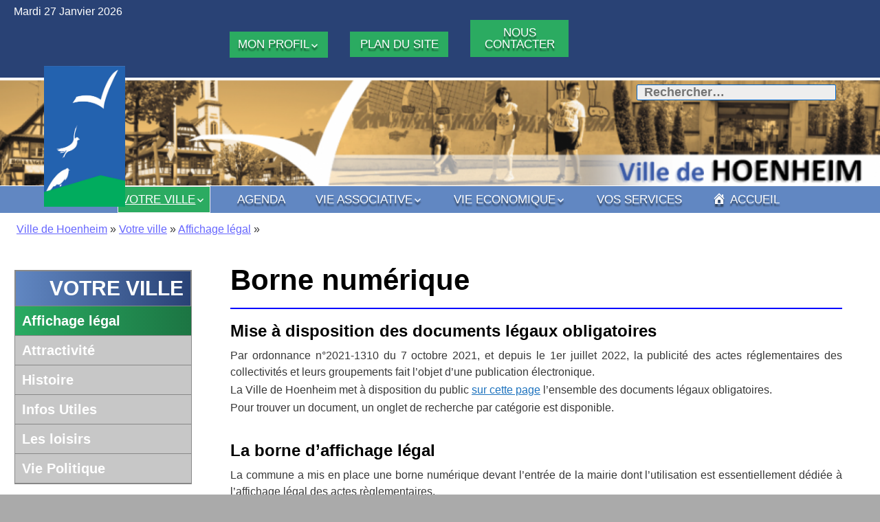

--- FILE ---
content_type: text/html; charset=UTF-8
request_url: https://www.ville-hoenheim.fr/category/votre-ville/affichage-legal/
body_size: 11328
content:
<!DOCTYPE html>
<!--[if IE 7]>
<html class="ie ie7" lang="fr-FR">
<![endif]-->
<!--[if IE 8]>
<html class="ie ie8" lang="fr-FR">
<![endif]-->
<!--[if !(IE 7) | !(IE 8) ]><!-->
<html lang="fr-FR">
<!--<![endif]-->
<head>
	<meta charset="UTF-8">
	<meta name="viewport" content="width=device-width">
	<link rel="profile" href="https://gmpg.org/xfn/11">
	<link rel="pingback" href="https://www.ville-hoenheim.fr/xmlrpc.php">
	<!--[if lt IE 9]>
	<script src="https://www.ville-hoenheim.fr/wp-content/themes/jolene/js/html5.js" type="text/javascript"></script>
	<![endif]-->
	<!--[if lt IE10]>
        <script src="https://www.ville-hoenheim.fr/wp-content/themes/hoenheim/firsttime.js" type="text/javascript"></script>
        <![endif]-->
	<title>Affichage légal &#8211; Ville de Hoenheim</title>
<meta name='robots' content='max-image-preview:large' />
<link rel='dns-prefetch' href='//fonts.googleapis.com' />
<link rel='dns-prefetch' href='//s.w.org' />
<link rel="alternate" type="application/rss+xml" title="Ville de Hoenheim &raquo; Flux" href="https://www.ville-hoenheim.fr/feed/" />
<link rel="alternate" type="text/calendar" title="Ville de Hoenheim &raquo; Flux iCal" href="https://www.ville-hoenheim.fr/events/?ical=1" />
<link rel="alternate" type="application/rss+xml" title="Ville de Hoenheim &raquo; Flux de la catégorie Affichage légal" href="https://www.ville-hoenheim.fr/category/votre-ville/affichage-legal/feed/" />
		<script type="text/javascript">
			window._wpemojiSettings = {"baseUrl":"https:\/\/s.w.org\/images\/core\/emoji\/13.1.0\/72x72\/","ext":".png","svgUrl":"https:\/\/s.w.org\/images\/core\/emoji\/13.1.0\/svg\/","svgExt":".svg","source":{"concatemoji":"https:\/\/www.ville-hoenheim.fr\/wp-includes\/js\/wp-emoji-release.min.js?ver=5.8.1"}};
			!function(e,a,t){var n,r,o,i=a.createElement("canvas"),p=i.getContext&&i.getContext("2d");function s(e,t){var a=String.fromCharCode;p.clearRect(0,0,i.width,i.height),p.fillText(a.apply(this,e),0,0);e=i.toDataURL();return p.clearRect(0,0,i.width,i.height),p.fillText(a.apply(this,t),0,0),e===i.toDataURL()}function c(e){var t=a.createElement("script");t.src=e,t.defer=t.type="text/javascript",a.getElementsByTagName("head")[0].appendChild(t)}for(o=Array("flag","emoji"),t.supports={everything:!0,everythingExceptFlag:!0},r=0;r<o.length;r++)t.supports[o[r]]=function(e){if(!p||!p.fillText)return!1;switch(p.textBaseline="top",p.font="600 32px Arial",e){case"flag":return s([127987,65039,8205,9895,65039],[127987,65039,8203,9895,65039])?!1:!s([55356,56826,55356,56819],[55356,56826,8203,55356,56819])&&!s([55356,57332,56128,56423,56128,56418,56128,56421,56128,56430,56128,56423,56128,56447],[55356,57332,8203,56128,56423,8203,56128,56418,8203,56128,56421,8203,56128,56430,8203,56128,56423,8203,56128,56447]);case"emoji":return!s([10084,65039,8205,55357,56613],[10084,65039,8203,55357,56613])}return!1}(o[r]),t.supports.everything=t.supports.everything&&t.supports[o[r]],"flag"!==o[r]&&(t.supports.everythingExceptFlag=t.supports.everythingExceptFlag&&t.supports[o[r]]);t.supports.everythingExceptFlag=t.supports.everythingExceptFlag&&!t.supports.flag,t.DOMReady=!1,t.readyCallback=function(){t.DOMReady=!0},t.supports.everything||(n=function(){t.readyCallback()},a.addEventListener?(a.addEventListener("DOMContentLoaded",n,!1),e.addEventListener("load",n,!1)):(e.attachEvent("onload",n),a.attachEvent("onreadystatechange",function(){"complete"===a.readyState&&t.readyCallback()})),(n=t.source||{}).concatemoji?c(n.concatemoji):n.wpemoji&&n.twemoji&&(c(n.twemoji),c(n.wpemoji)))}(window,document,window._wpemojiSettings);
		</script>
		<style type="text/css">
img.wp-smiley,
img.emoji {
	display: inline !important;
	border: none !important;
	box-shadow: none !important;
	height: 1em !important;
	width: 1em !important;
	margin: 0 .07em !important;
	vertical-align: -0.1em !important;
	background: none !important;
	padding: 0 !important;
}
</style>
	<link rel='stylesheet' id='dashicons-css'  href='https://www.ville-hoenheim.fr/wp-includes/css/dashicons.min.css?ver=5.8.1' type='text/css' media='all' />
<link rel='stylesheet' id='menu-icons-extra-css'  href='https://www.ville-hoenheim.fr/wp-content/plugins/menu-icons/css/extra.min.css?ver=0.12.9' type='text/css' media='all' />
<link rel='stylesheet' id='wp-block-library-css'  href='https://www.ville-hoenheim.fr/wp-includes/css/dist/block-library/style.min.css?ver=5.8.1' type='text/css' media='all' />
<link rel='stylesheet' id='tribe-events-calendar-style-css'  href='https://www.ville-hoenheim.fr/wp-content/plugins/the-events-calendar/resources/tribe-events-full.min.css?ver=3.9.3' type='text/css' media='all' />
<link rel='stylesheet' id='tribe-events-calendar-mobile-style-css'  href='https://www.ville-hoenheim.fr/wp-content/plugins/the-events-calendar/resources/tribe-events-full-mobile.min.css?ver=3.9.3' type='text/css' media='only screen and (max-width: 768px)' />
<link rel='stylesheet' id='jolene-genericons-css'  href='https://www.ville-hoenheim.fr/wp-content/themes/jolene/genericons/genericons.css?ver=18112014' type='text/css' media='all' />
<link rel='stylesheet' id='jolene-fonts-css'  href='//fonts.googleapis.com/css?family=Philosopher%7CLobster:400italic,400&#038;subset=latin,latin-ext' type='text/css' media='all' />
<link rel='stylesheet' id='jolene-style-css'  href='https://www.ville-hoenheim.fr/wp-content/themes/hoenheim/style.css?ver=5.8.1' type='text/css' media='all' />
<!--[if lt IE 9]>
<link rel='stylesheet' id='jolene-ie-css'  href='https://www.ville-hoenheim.fr/wp-content/themes/jolene/css/ie.css?ver=20141210' type='text/css' media='all' />
<![endif]-->
<script type='text/javascript' src='https://www.ville-hoenheim.fr/wp-includes/js/jquery/jquery.min.js?ver=3.6.0' id='jquery-core-js'></script>
<script type='text/javascript' src='https://www.ville-hoenheim.fr/wp-includes/js/jquery/jquery-migrate.min.js?ver=3.3.2' id='jquery-migrate-js'></script>
<script type='text/javascript' src='https://www.ville-hoenheim.fr/wp-content/plugins/pointelle-slider/js/carouFredSel.js?ver=3.1.7' id='jquery.carouFredSel-js'></script>
<script type='text/javascript' src='https://www.ville-hoenheim.fr/wp-content/plugins/pointelle-slider/js/pointelle.js?ver=3.1.7' id='pointelle-slider-js'></script>
<link rel="https://api.w.org/" href="https://www.ville-hoenheim.fr/wp-json/" /><link rel="alternate" type="application/json" href="https://www.ville-hoenheim.fr/wp-json/wp/v2/categories/307" /><link rel="EditURI" type="application/rsd+xml" title="RSD" href="https://www.ville-hoenheim.fr/xmlrpc.php?rsd" />
<link rel="wlwmanifest" type="application/wlwmanifest+xml" href="https://www.ville-hoenheim.fr/wp-includes/wlwmanifest.xml" /> 
	
	<style type="text/css"> 
		/* Top Menu */

		.site-info-text-top,
		#top-1-navigation {
			background-color:#294275;
		}

		#top-1-navigation .horisontal-navigation li a {
			color: #fff;
		}	
		#menu-1 {
			border: 0px solid #fff;
		}
		#top-1-navigation .horisontal-navigation li ul {
			background-color: #eee;
		}

		#top-1-navigation .horisontal-navigation li ul li a {
			color: #1e73be;
		}
		#top-1-navigation .horisontal-navigation li a:hover,
		#top-1-navigation .horisontal-navigation li a:focus {
			background: #eee;
			color: #1e73be;
		}
		#top-1-navigation .horisontal-navigation li ul li a:hover,
		.horisontal-navigation li ul li a:focus {
			background-color: #1e73be;
			color: #eee;
		}
		#top-1-navigation .horisontal-navigation .current-menu-item > a,
		#top-1-navigation .horisontal-navigation .current-menu-ancestor > a,
		#top-1-navigation .horisontal-navigation .current_page_item > a,
		#top-1-navigation .horisontal-navigation .current_page_ancestor > a {
			border: 1px solid #eee;
		}
		#top-1-navigation .horisontal-navigation li ul .current-menu-item > a,
		#top-1-navigation .horisontal-navigation li ul .current-menu-ancestor > a,
		#top-1-navigation .horisontal-navigation li ul .current_page_item > a,
		#top-1-navigation .horisontal-navigation li ul .current_page_ancestor > a {
			background-color: #1e73be;
			color: #eee;
		}
		
		/* Second Top Menu */
		
		#top-navigation {
			background-color:#6187C2;
		}
		#top-navigation .horisontal-navigation li a {
			color: #ffffff;
		}	
		#top-navigation .horisontal-navigation li ul {
			background-color: #eee;
		}
		#top-navigation .horisontal-navigation li ul li a {
			color: #1e73be;
		}
		#top-navigation .horisontal-navigation li a:hover,
		#top-navigation .horisontal-navigation li a:focus {
			background: #eee;
			color: #1e73be;
		}
		#top-navigation .horisontal-navigation li ul li a:hover,
		#top-navigation .horisontal-navigation li ul li a:focus {
			background: #6187C2;
			color: #ffffff;
		}
		#top-navigation .horisontal-navigation .current-menu-item > a,
		#top-navigation .horisontal-navigation .current-menu-ancestor > a,
		#top-navigation .horisontal-navigation .current_page_item > a,
		#top-navigation .horisontal-navigation .current_page_ancestor > a {
			border: 1px solid #eee;
		}

		#top-navigation .horisontal-navigation li ul .current-menu-item > a,
		#top-navigation .horisontal-navigation li ul .current-menu-ancestor > a,
		#top-navigation .horisontal-navigation li ul .current_page_item > a,
		#top-navigation .horisontal-navigation li ul .current_page_ancestor > a {
			background-color: #6187C2;
			color: #ffffff;
		}	
		#top-navigation {
			border-top: 1px solid #ffffff;
		}
		
		/* Footer Menu */
		
		.site-info,
		#footer-navigation {
			background-color:#1e73be;
			color: #eee;
		}
		.site-info a{
			color: #fff;
		}	
		#footer-navigation .horisontal-navigation li a {
			color: #fff;
		}	
		#footer-navigation .horisontal-navigation li ul {
			background-color: #eee;
		}
		#footer-navigation .horisontal-navigation li ul li a {
			color: #1e73be;
		}
		#footer-navigation .horisontal-navigation li a:hover,
		#footer-navigation .horisontal-navigation li a:focus {
			background: #eee;
			color: #1e73be;
		}
		#footer-navigation .horisontal-navigation li ul li a:hover {
			background: #1e73be;
			color: #fff;
		}
		#footer-navigation .horisontal-navigation .current-menu-item > a,
		#footer-navigation .horisontal-navigation .current-menu-ancestor > a,
		#footer-navigation .horisontal-navigation .current_page_item > a,
		#footer-navigation .horisontal-navigation .current_page_ancestor > a {
			border: 1px solid #eee;
		}
		#footer-navigation .horisontal-navigation li ul .current-menu-item > a,
		#footer-navigation .horisontal-navigation li ul .current-menu-ancestor > a,
		#footer-navigation .horisontal-navigation li ul .current_page_item > a,
		#footer-navigation .horisontal-navigation li ul .current_page_ancestor > a {
			background-color: #1e73be;
			color: #fff;
		}

		/* Footer Sidebar */
		
		.sidebar-footer {
			background-color:#ddd;
		}	
		.sidebar-footer .widget-wrap .widget-title,
		.sidebar-footer .widget-wrap .widget {
			color: #828282;
		}
		.sidebar-footer .widget-wrap .widget a {
			color: #1e73be;
		}
		.sidebar-footer .widget-wrap .widget a:hover {
			color: #000;
		}
		
		/* Top Sidebar */
		.sidebar-top-full,
		.sidebar-top {
			background-color:#eee;
		}	
		.sidebar-top-full .widget,
		.sidebar-top .widget-wrap .widget {
			color: #333;
		}
		.sidebar-top-full .widget a,
		.sidebar-top .widget-wrap .widget a {
			color: #1e73be;
		}
		.sidebar-top-full .widget a:hover,
		.sidebar-top .widget-wrap .widget a:hover {
			color: #000;
		}
		
		.image-and-cats a,
		.featured-post,
		.post-date a,
		.column .widget a,
		.content a {
			color: #1e73be;
		}
		
		a:hover,
		.entry-date a:hover,
		.author a:hover,
		.site-info-text-top .site-title a:hover,
		.site-title a:hover,
		.entry-header .entry-title a:hover,
		.category-list a:hover {
			color: #339900;;
		}
				
		.site-description {
			color: #ccc;;
		}
		
		entry-header .entry-title a,
		h1,
		h2,
		h3,
		h4,
		h5,
		h6 {
			color: #000;
		}
		
		.column .widget .widget-title {
			background: #2bab61;
			color: #fff;
                        
		}
		
		
		.site {
			background:#ffffff url(https://www.ville-hoenheim.fr/wp-content/uploads/2021/09/white.png) repeat 0 0 fixed;		
		}
		
		.header-text-is-on.header-is-on .site-info-text {
			background: #006600;
		}
	
		.image-and-cats-big .category-list,
		.image-and-cats .category-list,
		.site-cat {
			background: #eee;
		}		
		
		.image-and-cats-big a,
		.image-and-cats a,
		.site-cat a {
			color: #1e73be;;
		}

		.sidebar-left .widget,
		.sidebar-right .widget {
			color: #999;
		}
		
		.sidebar-left .widget a,
		.sidebar-right .widget a {
			color: #2bab61;
		}
		
		.sidebar-left .widget a:hover,
		.sidebar-right .widget a:hover {
			color: #000066;
		}
		
		.column .widget {
			border: 1px solid #eee;
		}
		
		.sidebar-top-full,
		.sidebar-before-footer,	
		.site-content {
                        box-shadow: none;
			/*box-shadow: 0 0 4px 4px ;*/
		}
		
		.site-content {
			max-width: 749px;
		}
		
		.page .site-content {
			max-width: 749px;
		}
		
		.left-sidebar-is-on .site-content {
			max-width: 1030px;
		}
		.page.left-sidebar-is-on .site-content {
			max-width: 960px;
		}
		.right-sidebar-is-on .site-content {
			max-width: 749px;
		}
		.page.right-sidebar-is-on .site-content {
			max-width: 960px;
		}
		
		.two-sidebars .site-content {
			max-width: 749px;
		}
		.page.two-sidebars .site-content {
			max-width: 960px;
		}
		
		@media screen and (min-width: 1349px) {
			.page.two-sidebars .site-content,
			.two-sidebars .site-content {
				max-width: 749px;
			}
		}
		
		.page-template-page-templatesfull-width-wide-php .site-content {
			max-width: 960px;
		}
		
		@media screen and (max-width: 759px) {		
			.site-content {
				box-shadow: none;
			}
		}
		
	</style>
		<style type="text/css" id="jolene-header-css">
			.site-title,
		.site-description {
			clip: rect(1px 1px 1px 1px); /* IE7 */
			clip: rect(1px, 1px, 1px, 1px);
			position: absolute;
		}
		</style>
	
</head>

<body class="archive category category-affichage-legal category-307 tribe-bar-is-disabled custom-background no-thumbnail cat archive-page header-is-on google-fonts-on header-sidebar-is-on logo-is-on left-sidebar-is-on tribe-theme-parent-jolene tribe-theme-child-hoenheim page-template-category-php">
    <!--facebook-->
    <div id="fb-root"></div>
<script>(function(d, s, id) {
  var js, fjs = d.getElementsByTagName(s)[0];
  if (d.getElementById(id)) return;
  js = d.createElement(s); js.id = id;
  js.src = "//connect.facebook.net/fr_FR/sdk.js#xfbml=1&version=v2.3";
  fjs.parentNode.insertBefore(js, fjs);
}(document, 'script', 'facebook-jssdk'));</script>
    <!-- fin facebook-->
	<div id="page" class="hfeed site">
			<!-- Header -->
						<!-- Header text while header image is empty -->
			<header id="masthead" class="site-header" role="banner">	
				
				<!-- First Top Menu -->		
					<div id="top-1-navigation" class="nav-container">
                                            <p class="laDate">
                                                 
                                                Mardi 27 Janvier 2026
                                            </p>
					
						
							<a class="logo-section" href='https://www.ville-hoenheim.fr/' title='Ville de Hoenheim' rel='home'>
								<img src='https://www.ville-hoenheim.fr/wp-content/uploads/2015/07/logoHoenheim1.jpg' class="logo" alt='Ville de Hoenheim'>
							</a>
							
												
												
													<nav id="menu-1" class="horisontal-navigation" role="navigation">
								<h3 class="menu-toggle"></h3>
								<div class="menu-menu-haut-container"><ul id="menu-menu-haut" class="nav-horizontal"><li id="menu-item-7" class="menu-item menu-item-type-custom menu-item-object-custom menu-item-has-children menu-item-7"><a>Mon profil</a>
<ul class="sub-menu">
	<li id="menu-item-493" class="menu-item menu-item-type-custom menu-item-object-custom menu-item-has-children menu-item-493"><a>Je découvre Hoenheim</a>
	<ul class="sub-menu">
		<li id="menu-item-891" class="menu-item menu-item-type-custom menu-item-object-custom menu-item-891"><a href="https://www.ville-hoenheim.fr/le-mot-du-maire/">Le mot du Maire</a></li>
	</ul>
</li>
	<li id="menu-item-249" class="menu-item menu-item-type-custom menu-item-object-custom menu-item-has-children menu-item-249"><a>Je me marie</a>
	<ul class="sub-menu">
		<li id="menu-item-1106" class="menu-item menu-item-type-taxonomy menu-item-object-category menu-item-1106"><a href="https://www.ville-hoenheim.fr/category/services/etat_civil/mariage/">2. Mariages et Pacs</a></li>
		<li id="menu-item-1342" class="menu-item menu-item-type-custom menu-item-object-custom menu-item-1342"><a href="https://www.ville-hoenheim.fr/location-de-salles/">Location de salles</a></li>
	</ul>
</li>
	<li id="menu-item-12" class="menu-item menu-item-type-custom menu-item-object-custom menu-item-has-children menu-item-12"><a>J&rsquo;attends un enfant</a>
	<ul class="sub-menu">
		<li id="menu-item-140" class="menu-item menu-item-type-taxonomy menu-item-object-category menu-item-140"><a href="https://www.ville-hoenheim.fr/category/services/etat_civil/">État civil &#8211; Population</a></li>
		<li id="menu-item-141" class="menu-item menu-item-type-taxonomy menu-item-object-category menu-item-141"><a href="https://www.ville-hoenheim.fr/category/services/petite_enfance/">Petite enfance</a></li>
	</ul>
</li>
	<li id="menu-item-495" class="menu-item menu-item-type-custom menu-item-object-custom menu-item-has-children menu-item-495"><a>Mes enfants vont à l&rsquo;école</a>
	<ul class="sub-menu">
		<li id="menu-item-497" class="menu-item menu-item-type-taxonomy menu-item-object-category menu-item-497"><a href="https://www.ville-hoenheim.fr/category/services/scolaire/">Scolaire</a></li>
	</ul>
</li>
	<li id="menu-item-13" class="menu-item menu-item-type-custom menu-item-object-custom menu-item-has-children menu-item-13"><a>Je veux pratiquer une activité de loisirs</a>
	<ul class="sub-menu">
		<li id="menu-item-17" class="menu-item menu-item-type-taxonomy menu-item-object-category menu-item-17"><a href="https://www.ville-hoenheim.fr/category/vie-associative/guide-associations/">Guide des associations</a></li>
		<li id="menu-item-142" class="menu-item menu-item-type-taxonomy menu-item-object-category menu-item-142"><a href="https://www.ville-hoenheim.fr/category/services/jeunesse/">Jeunesse</a></li>
	</ul>
</li>
	<li id="menu-item-8" class="menu-item menu-item-type-custom menu-item-object-custom menu-item-has-children menu-item-8"><a>Je suis un(e) sénior</a>
	<ul class="sub-menu">
		<li id="menu-item-887" class="menu-item menu-item-type-taxonomy menu-item-object-category menu-item-887"><a href="https://www.ville-hoenheim.fr/category/services/services_sociaux/fete-personnes_agees/">Fête des personnes âgées</a></li>
		<li id="menu-item-888" class="menu-item menu-item-type-taxonomy menu-item-object-category menu-item-888"><a href="https://www.ville-hoenheim.fr/category/services/services_sociaux/kaffeekranzel/">Kaffeekränzel</a></li>
		<li id="menu-item-889" class="menu-item menu-item-type-taxonomy menu-item-object-category menu-item-889"><a href="https://www.ville-hoenheim.fr/category/services/etat_civil/ville_honneur/">La ville vous met à l&rsquo;honneur</a></li>
		<li id="menu-item-890" class="menu-item menu-item-type-taxonomy menu-item-object-category menu-item-890"><a href="https://www.ville-hoenheim.fr/category/votre-ville/attractivite/eco-quartier/">Eco-quartier</a></li>
		<li id="menu-item-9" class="menu-item menu-item-type-taxonomy menu-item-object-category menu-item-9"><a href="https://www.ville-hoenheim.fr/category/votre-ville/attractivite/ehpad/">EHPAD (Etablissements d&rsquo;Hébergement pour Personnes Agées Dépendantes)</a></li>
	</ul>
</li>
	<li id="menu-item-494" class="menu-item menu-item-type-custom menu-item-object-custom menu-item-has-children menu-item-494"><a>J&rsquo;ai un décès dans ma famille</a>
	<ul class="sub-menu">
		<li id="menu-item-1025" class="menu-item menu-item-type-taxonomy menu-item-object-category menu-item-1025"><a href="https://www.ville-hoenheim.fr/category/services/etat_civil/deces/">4. Décès</a></li>
	</ul>
</li>
	<li id="menu-item-10" class="menu-item menu-item-type-custom menu-item-object-custom menu-item-has-children menu-item-10"><a>J&rsquo;ai une entreprise ou un commerce</a>
	<ul class="sub-menu">
		<li id="menu-item-14" class="menu-item menu-item-type-taxonomy menu-item-object-category menu-item-14"><a href="https://www.ville-hoenheim.fr/category/votre-ville/attractivite/">Attractivité</a></li>
		<li id="menu-item-16" class="menu-item menu-item-type-taxonomy menu-item-object-category menu-item-16"><a href="https://www.ville-hoenheim.fr/category/vie-economique/taxe-publicite/">Taxe locale sur la publicité extérieure</a></li>
		<li id="menu-item-15" class="menu-item menu-item-type-taxonomy menu-item-object-category menu-item-15"><a href="https://www.ville-hoenheim.fr/category/vie-economique/marches-publics/">Marchés publics</a></li>
	</ul>
</li>
</ul>
</li>
<li id="menu-item-20" class="menu-item menu-item-type-post_type menu-item-object-page menu-item-20"><a href="https://www.ville-hoenheim.fr/plan-du-site/">Plan du site</a></li>
<li id="menu-item-24" class="menu-item menu-item-type-post_type menu-item-object-page menu-item-24"><a href="https://www.ville-hoenheim.fr/nous-contacter/">Nous contacter</a></li>
</ul></div>							</nav>
												<div class="clear"></div>
					</div>
					
						

			<div class="img-container">
								
				<!-- Banner -->
				<div class="header-wrapper">
					<a href="https://www.ville-hoenheim.fr/">
						<img src="https://www.ville-hoenheim.fr/wp-content/uploads/2015/03/cropped-cropped-hoenheim-site-bandeau-1.png" class="header-image" width="1350" height="166" alt="" />
					</a>
                                    
				</div>
        	

	<div class="sidebar-header-right">
		<div class="widget-area">
			<aside id="search-4" class="widget widget_search"><form role="search" method="get" class="search-form" action="https://www.ville-hoenheim.fr/">
				<label>
					<span class="screen-reader-text">Rechercher :</span>
					<input type="search" class="search-field" placeholder="Rechercher…" value="" name="s" />
				</label>
				<input type="submit" class="search-submit" value="Rechercher" />
			</form></aside>		</div><!-- .widget-area -->
	</div><!-- .sidebar-header-right -->
	
		
			</div>
		
				
				<!-- Second Top Menu -->	
									<div id="top-navigation" class="nav-container">
						<nav id="menu-2" class="horisontal-navigation" role="navigation">
							<h3 class="menu-toggle"></h3>
							<div class="menu-menu-bas-container"><ul id="menu-menu-bas" class="nav-horizontal"><li id="menu-item-51" class="menu-item menu-item-type-taxonomy menu-item-object-category current-category-ancestor current-menu-ancestor current-menu-parent current-category-parent menu-item-has-children menu-item-51"><a href="https://www.ville-hoenheim.fr/category/votre-ville/">Votre ville</a>
<ul class="sub-menu">
	<li id="menu-item-58" class="menu-item menu-item-type-taxonomy menu-item-object-category menu-item-58"><a href="https://www.ville-hoenheim.fr/category/votre-ville/histoire/">Histoire</a></li>
	<li id="menu-item-62" class="menu-item menu-item-type-taxonomy menu-item-object-category menu-item-has-children menu-item-62"><a href="https://www.ville-hoenheim.fr/category/votre-ville/vie-politique/">Vie Politique</a>
	<ul class="sub-menu">
		<li id="menu-item-63" class="menu-item menu-item-type-taxonomy menu-item-object-category menu-item-63"><a href="https://www.ville-hoenheim.fr/category/votre-ville/vie-politique/cm-trombinoscope/">CM Trombinoscope</a></li>
		<li id="menu-item-64" class="menu-item menu-item-type-taxonomy menu-item-object-category menu-item-64"><a href="https://www.ville-hoenheim.fr/category/votre-ville/vie-politique/conseil-municipal/">Conseil Municipal</a></li>
		<li id="menu-item-421" class="menu-item menu-item-type-taxonomy menu-item-object-category menu-item-421"><a href="https://www.ville-hoenheim.fr/category/votre-ville/vie-politique/les-commissions/">Les commissions</a></li>
		<li id="menu-item-1916" class="menu-item menu-item-type-taxonomy menu-item-object-category menu-item-1916"><a href="https://www.ville-hoenheim.fr/category/votre-ville/vie-politique/librespropos/">Libres propos</a></li>
		<li id="menu-item-65" class="menu-item menu-item-type-taxonomy menu-item-object-category menu-item-65"><a href="https://www.ville-hoenheim.fr/category/votre-ville/vie-politique/conseil-aines/">Le Conseil des aînés</a></li>
	</ul>
</li>
	<li id="menu-item-52" class="menu-item menu-item-type-taxonomy menu-item-object-category menu-item-has-children menu-item-52"><a href="https://www.ville-hoenheim.fr/category/votre-ville/attractivite/">Attractivité</a>
	<ul class="sub-menu">
		<li id="menu-item-53" class="menu-item menu-item-type-taxonomy menu-item-object-category menu-item-53"><a href="https://www.ville-hoenheim.fr/category/votre-ville/attractivite/eco-quartier/">Eco-quartier</a></li>
		<li id="menu-item-54" class="menu-item menu-item-type-taxonomy menu-item-object-category menu-item-54"><a href="https://www.ville-hoenheim.fr/category/votre-ville/attractivite/environnement/">Environnement</a></li>
		<li id="menu-item-55" class="menu-item menu-item-type-taxonomy menu-item-object-category menu-item-55"><a href="https://www.ville-hoenheim.fr/category/votre-ville/attractivite/ehpad/">EHPAD (Etablissements d&rsquo;Hébergement pour Personnes Agées Dépendantes)</a></li>
		<li id="menu-item-56" class="menu-item menu-item-type-taxonomy menu-item-object-category menu-item-56"><a href="https://www.ville-hoenheim.fr/category/votre-ville/attractivite/marches-hebdomadaires/">Marchés hebdomadaires</a></li>
		<li id="menu-item-57" class="menu-item menu-item-type-taxonomy menu-item-object-category menu-item-57"><a href="https://www.ville-hoenheim.fr/category/votre-ville/attractivite/transport/">Moyens de transport</a></li>
		<li id="menu-item-1182" class="menu-item menu-item-type-taxonomy menu-item-object-category menu-item-1182"><a href="https://www.ville-hoenheim.fr/category/votre-ville/attractivite/pole-automobile-attractivite/">Pôle automobile</a></li>
	</ul>
</li>
	<li id="menu-item-427" class="menu-item menu-item-type-taxonomy menu-item-object-category menu-item-has-children menu-item-427"><a href="https://www.ville-hoenheim.fr/category/votre-ville/loisirs/">Les loisirs</a>
	<ul class="sub-menu">
		<li id="menu-item-882" class="menu-item menu-item-type-taxonomy menu-item-object-category menu-item-882"><a href="https://www.ville-hoenheim.fr/category/votre-ville/loisirs/aires-de-jeux-promenades/">Aires de jeux et promenades</a></li>
		<li id="menu-item-883" class="menu-item menu-item-type-taxonomy menu-item-object-category menu-item-883"><a href="https://www.ville-hoenheim.fr/category/votre-ville/loisirs/fleurissement-deco-noel/">Fleurissement et déco de Noël</a></li>
		<li id="menu-item-884" class="menu-item menu-item-type-taxonomy menu-item-object-category menu-item-884"><a href="https://www.ville-hoenheim.fr/category/votre-ville/loisirs/jardins-familiaux/">Jardins familiaux</a></li>
		<li id="menu-item-885" class="menu-item menu-item-type-taxonomy menu-item-object-category menu-item-885"><a href="https://www.ville-hoenheim.fr/category/votre-ville/loisirs/la-peche/">La pêche</a></li>
		<li id="menu-item-886" class="menu-item menu-item-type-taxonomy menu-item-object-category menu-item-886"><a href="https://www.ville-hoenheim.fr/category/votre-ville/loisirs/equipements-sportifs/">Les équipements sportifs</a></li>
		<li id="menu-item-1821" class="menu-item menu-item-type-taxonomy menu-item-object-category menu-item-1821"><a href="https://www.ville-hoenheim.fr/category/votre-ville/loisirs/csc/">Centre socioculturel de Hoenheim</a></li>
	</ul>
</li>
	<li id="menu-item-59" class="menu-item menu-item-type-taxonomy menu-item-object-category menu-item-has-children menu-item-59"><a href="https://www.ville-hoenheim.fr/category/votre-ville/infos-utiles/">Infos Utiles</a>
	<ul class="sub-menu">
		<li id="menu-item-1003" class="menu-item menu-item-type-taxonomy menu-item-object-category menu-item-1003"><a href="https://www.ville-hoenheim.fr/category/votre-ville/infos-utiles/numeros-utiles/services-municipaux-de-la-ville/">Services municipaux de la Ville</a></li>
		<li id="menu-item-1004" class="menu-item menu-item-type-taxonomy menu-item-object-category menu-item-1004"><a href="https://www.ville-hoenheim.fr/category/votre-ville/infos-utiles/numeros-utiles/numeros-urgence/">Numéros d&rsquo;urgence</a></li>
		<li id="menu-item-598" class="menu-item menu-item-type-taxonomy menu-item-object-category menu-item-598"><a href="https://www.ville-hoenheim.fr/category/votre-ville/infos-utiles/dechets/">Déchets</a></li>
		<li id="menu-item-1033" class="menu-item menu-item-type-taxonomy menu-item-object-category menu-item-1033"><a href="https://www.ville-hoenheim.fr/category/votre-ville/infos-utiles/tarifs/">Tarifs municipaux</a></li>
		<li id="menu-item-1241" class="menu-item menu-item-type-taxonomy menu-item-object-category menu-item-1241"><a href="https://www.ville-hoenheim.fr/category/votre-ville/infos-utiles/vivre-ensemble/">Vivre ensemble</a></li>
		<li id="menu-item-1242" class="menu-item menu-item-type-taxonomy menu-item-object-category menu-item-1242"><a href="https://www.ville-hoenheim.fr/category/votre-ville/infos-utiles/dicrim/">DICRIM</a></li>
	</ul>
</li>
	<li id="menu-item-8092" class="menu-item menu-item-type-taxonomy menu-item-object-category current-menu-item menu-item-8092"><a href="https://www.ville-hoenheim.fr/category/votre-ville/affichage-legal/" aria-current="page">Affichage légal</a></li>
</ul>
</li>
<li id="menu-item-107" class="menu-item menu-item-type-custom menu-item-object-custom menu-item-107"><a href="https://www.ville-hoenheim.fr/events">Agenda</a></li>
<li id="menu-item-41" class="menu-item menu-item-type-taxonomy menu-item-object-category menu-item-has-children menu-item-41"><a href="https://www.ville-hoenheim.fr/category/vie-associative/">Vie Associative</a>
<ul class="sub-menu">
	<li id="menu-item-42" class="menu-item menu-item-type-taxonomy menu-item-object-category menu-item-42"><a href="https://www.ville-hoenheim.fr/category/vie-associative/guide-associations/">Guide des associations</a></li>
	<li id="menu-item-43" class="menu-item menu-item-type-taxonomy menu-item-object-category menu-item-43"><a href="https://www.ville-hoenheim.fr/category/vie-associative/demande-de-subventions/">Demande de subventions</a></li>
	<li id="menu-item-1054" class="menu-item menu-item-type-taxonomy menu-item-object-category menu-item-1054"><a href="https://www.ville-hoenheim.fr/category/vie-associative/services-associations/">Les services aux associations</a></li>
</ul>
</li>
<li id="menu-item-44" class="menu-item menu-item-type-taxonomy menu-item-object-category menu-item-has-children menu-item-44"><a href="https://www.ville-hoenheim.fr/category/vie-economique/">Vie Economique</a>
<ul class="sub-menu">
	<li id="menu-item-45" class="menu-item menu-item-type-taxonomy menu-item-object-category menu-item-45"><a href="https://www.ville-hoenheim.fr/category/vie-economique/annuaire-entreprises/">Annuaire des entreprises</a></li>
	<li id="menu-item-46" class="menu-item menu-item-type-taxonomy menu-item-object-category menu-item-46"><a href="https://www.ville-hoenheim.fr/category/vie-economique/marches-publics/">Marchés publics</a></li>
	<li id="menu-item-47" class="menu-item menu-item-type-taxonomy menu-item-object-category menu-item-has-children menu-item-47"><a href="https://www.ville-hoenheim.fr/category/vie-economique/poles-economiques/">Pôles économiques</a>
	<ul class="sub-menu">
		<li id="menu-item-1247" class="menu-item menu-item-type-taxonomy menu-item-object-category menu-item-1247"><a href="https://www.ville-hoenheim.fr/category/vie-economique/poles-economiques/commerce-proximte/">Commerces de proximité</a></li>
		<li id="menu-item-1244" class="menu-item menu-item-type-taxonomy menu-item-object-category menu-item-1244"><a href="https://www.ville-hoenheim.fr/category/vie-economique/poles-economiques/pole-automobile/">Pôle automobile</a></li>
		<li id="menu-item-1245" class="menu-item menu-item-type-taxonomy menu-item-object-category menu-item-1245"><a href="https://www.ville-hoenheim.fr/category/vie-economique/poles-economiques/za-lawantzenau/">Zone d&rsquo;activités et commerciales route de La Wantzenau</a></li>
		<li id="menu-item-1246" class="menu-item menu-item-type-taxonomy menu-item-object-category menu-item-1246"><a href="https://www.ville-hoenheim.fr/category/vie-economique/poles-economiques/zi-bischheim-hoenheim/">Z. I. Bischheim Hoenheim</a></li>
	</ul>
</li>
	<li id="menu-item-48" class="menu-item menu-item-type-taxonomy menu-item-object-category menu-item-48"><a href="https://www.ville-hoenheim.fr/category/vie-economique/emploi/">Emploi</a></li>
	<li id="menu-item-49" class="menu-item menu-item-type-taxonomy menu-item-object-category menu-item-49"><a href="https://www.ville-hoenheim.fr/category/vie-economique/taxe-publicite/">Taxe locale sur la publicité extérieure</a></li>
</ul>
</li>
<li id="menu-item-1780" class="menu-item menu-item-type-taxonomy menu-item-object-category menu-item-1780"><a href="https://www.ville-hoenheim.fr/category/services/">Vos Services</a></li>
<li id="menu-item-1820" class="menu-item menu-item-type-custom menu-item-object-custom menu-item-home menu-item-1820"><a href="https://www.ville-hoenheim.fr/"><i class="_mi _before dashicons dashicons-admin-home" aria-hidden="true"></i><span>Accueil</span></a></li>
</ul></div>						</nav>
						<div class="clear"></div>
					</div>
								<ul class="breadcrumbs"><li><a id="breadhome" href="https://www.ville-hoenheim.fr">Ville de Hoenheim</a> » <a href="https://www.ville-hoenheim.fr/category/votre-ville/">Votre ville</a> » <a href="https://www.ville-hoenheim.fr/category/votre-ville/affichage-legal/">Affichage légal</a> » </li></ul>                                                                                                

		
					  


		
		<div class="sidebar-left">
			<div id="sidebar-7" class="column">		
				<h3 class="sidebar-toggle">Sidebar</h3>
				
				
				
				
				
				
				
				<div class="widget-area">
					<aside id="sous_menu_lateral2-2" class="widget widget_sous_menu_lateral2"><div class="sous_menu"><h2 class=ss_menu_niveauparent><a href="https://www.ville-hoenheim.fr/category/votre-ville/" style="color:white">Votre ville</a></h2><ul><li class="ss_menu_cours"><h3><a href="https://www.ville-hoenheim.fr/category/votre-ville/affichage-legal/ " style="color:white">Affichage légal</a></h3></li><li class="ss_menu_pas_cours"><h3><a href="https://www.ville-hoenheim.fr/category/votre-ville/attractivite/ " style="color:white">Attractivité</a></h3></li><li class="ss_menu_pas_cours"><h3><a href="https://www.ville-hoenheim.fr/category/votre-ville/histoire/ " style="color:white">Histoire</a></h3></li><li class="ss_menu_pas_cours"><h3><a href="https://www.ville-hoenheim.fr/category/votre-ville/infos-utiles/ " style="color:white">Infos Utiles</a></h3></li><li class="ss_menu_pas_cours"><h3><a href="https://www.ville-hoenheim.fr/category/votre-ville/loisirs/ " style="color:white">Les loisirs</a></h3></li><li class="ss_menu_pas_cours"><h3><a href="https://www.ville-hoenheim.fr/category/votre-ville/vie-politique/ " style="color:white">Vie Politique</a></h3></li></ul></div></aside><aside id="demache_ligne-2" class="widget widget_demache_ligne"><div class="service_public"><a href="https://www.ville-hoenheim.fr/vos-demarches/" target="_blank"><img src="https://www.ville-hoenheim.fr/wp-content/plugins/demarches-ligne/images/Bouton_demarches.jpg" ></a> </div></aside><aside id="tribe-events-list-widget-2" class="widget tribe-events-list-widget"><div class="before-widget-title"></div><h3 class="widget-title">AGENDA</h3><div class="after-widget-title"></div>
	<ol class="hfeed vcalendar">
					<li class="tribe-events-list-widget-events hentry vevent type-tribe_events post-8341 tribe-clearfix tribe-events-category-etat-civil tribe-events-venue-7908">

				<div class="image_agenda_widget"><div class="tribe-events-event-image"><a href="https://www.ville-hoenheim.fr/event/recensement-de-la-population-du-15-janvier-au-21-fevrier/" title="Recensement de la population du 15 janvier au 21 février"><img src="https://www.ville-hoenheim.fr/wp-content/uploads/2023/12/header-desktop-logo-150x150.png" title="Recensement de la population du 15 janvier au 21 février" /></a></div></div>				<!-- Event Title -->
				<h4 class="entry-title summary">
					<a href="https://www.ville-hoenheim.fr/event/recensement-de-la-population-du-15-janvier-au-21-fevrier/" rel="bookmark">Recensement de la population du 15 janvier au 21 février</a>
				</h4>

								<!-- Event Time -->

				
				<div class="duration">
					<span class="date-start dtstart">15 janvier&nbsp;au&nbsp;</span><span class="date-end dtend">21 février</span>				</div>
                                <div class='fleche'>
                                    <a href="https://www.ville-hoenheim.fr/event/recensement-de-la-population-du-15-janvier-au-21-fevrier/" >
                                        &#x27A4;</a>
                                </div>
				

			</li>
					<li class="tribe-events-list-widget-events hentry vevent type-tribe_events post-7718 tribe-clearfix tribe-events-category-service-social tribe-events-venue-924">

				<div class="image_agenda_widget"><div class="tribe-events-event-image"><a href="https://www.ville-hoenheim.fr/event/kaffekranzel-le-3-fevrier/" title="Kaffekränzel le 3 février"><img src="https://www.ville-hoenheim.fr/wp-content/uploads/2022/01/Capture-decran-2022-02-15-a-14.30.41-150x150.png" title="Kaffekränzel le 3 février" /></a></div></div>				<!-- Event Title -->
				<h4 class="entry-title summary">
					<a href="https://www.ville-hoenheim.fr/event/kaffekranzel-le-3-fevrier/" rel="bookmark">Kaffekränzel le 3 février</a>
				</h4>

								<!-- Event Time -->

				
				<div class="duration">
					<span class="date-start dtstart">3 février</span>				</div>
                                <div class='fleche'>
                                    <a href="https://www.ville-hoenheim.fr/event/kaffekranzel-le-3-fevrier/" >
                                        &#x27A4;</a>
                                </div>
				

			</li>
					<li class="tribe-events-list-widget-events hentry vevent type-tribe_events post-9141 tribe-clearfix tribe-events-category-rendez-vous-musique-et-culture tribe-events-venue-259">

				<div class="image_agenda_widget"><div class="tribe-events-event-image"><a href="https://www.ville-hoenheim.fr/event/cinema-chasse-gardee-2/" title="Cinéma : Chasse gardée 2"><img src="https://www.ville-hoenheim.fr/wp-content/uploads/2026/01/20260107_chasse2-150x150.jpg" title="Cinéma : Chasse gardée 2" /></a></div></div>				<!-- Event Title -->
				<h4 class="entry-title summary">
					<a href="https://www.ville-hoenheim.fr/event/cinema-chasse-gardee-2/" rel="bookmark">Cinéma : Chasse gardée 2</a>
				</h4>

								<!-- Event Time -->

				
				<div class="duration">
					<span class="date-start dtstart">3 février</span>				</div>
                                <div class='fleche'>
                                    <a href="https://www.ville-hoenheim.fr/event/cinema-chasse-gardee-2/" >
                                        &#x27A4;</a>
                                </div>
				

			</li>
					<li class="tribe-events-list-widget-events hentry vevent type-tribe_events post-9145 tribe-clearfix tribe-events-category-affaires-scolaires-et-garderies tribe-events-venue-86">

				<div class="image_agenda_widget"><div class="tribe-events-event-image"><a href="https://www.ville-hoenheim.fr/event/inscriptions-scolaires-2026/" title="Inscriptions scolaires 2026"><img src="https://www.ville-hoenheim.fr/wp-content/uploads/2026/01/2026_affiche-inscriptions-scolaireOK-150x150.jpg" title="Inscriptions scolaires 2026" /></a></div></div>				<!-- Event Title -->
				<h4 class="entry-title summary">
					<a href="https://www.ville-hoenheim.fr/event/inscriptions-scolaires-2026/" rel="bookmark">Inscriptions scolaires 2026</a>
				</h4>

								<!-- Event Time -->

				
				<div class="duration">
					<span class="date-start dtstart">9 février&nbsp;au&nbsp;</span><span class="date-end dtend">2 avril</span>				</div>
                                <div class='fleche'>
                                    <a href="https://www.ville-hoenheim.fr/event/inscriptions-scolaires-2026/" >
                                        &#x27A4;</a>
                                </div>
				

			</li>
			</ol><!-- .hfeed -->

	<p class="tribe-events-widget-link">
		<a href="https://www.ville-hoenheim.fr/events/" rel="bookmark">Voir tous les événements</a>
	</p>

	</aside><aside id="le_mag-2" class="widget widget_le_mag"><div class="lemag"><h3 class="titre_lemag">LE MAG'</h3></br><div class="imgmag"><a href="https://www.ville-hoenheim.fr/wp-content/uploads/2025/12/68_VaH_dec-2025-web.pdf" target="_blank"><img width="212" height="300" src="https://www.ville-hoenheim.fr/wp-content/uploads/2025/12/68_VaH_dec-2025-web-1-212x300.jpg" class="attachment-medium size-medium wp-post-image" alt="" loading="lazy" srcset="https://www.ville-hoenheim.fr/wp-content/uploads/2025/12/68_VaH_dec-2025-web-1-212x300.jpg 212w, https://www.ville-hoenheim.fr/wp-content/uploads/2025/12/68_VaH_dec-2025-web-1-300x425.jpg 300w, https://www.ville-hoenheim.fr/wp-content/uploads/2025/12/68_VaH_dec-2025-web-1-78x110.jpg 78w, https://www.ville-hoenheim.fr/wp-content/uploads/2025/12/68_VaH_dec-2025-web-1-94x133.jpg 94w, https://www.ville-hoenheim.fr/wp-content/uploads/2025/12/68_VaH_dec-2025-web-1.jpg 595w" sizes="(max-width: 212px) 100vw, 212px" /></a></div>Le magazine Vivre à Hoenheim n°68 de décembre 2025, vient de paraître. Dans cette édition découvrez entre autre un hommage à Chantal TRENEY, les travaux... <a class="read-more" href="https://www.ville-hoenheim.fr/magazine/vivre-a-hoenheim-n68/" target="_blank">Suite&nbsp;&raquo;</a></div></aside>				</div><!-- .widget-area -->
			</div><!-- .column -->
		</div><!-- .sidebar-left -->
		
		
					  


		

			</header><!-- #masthead -->
	
			<div class="site-content"> 
				<div class="content">
				
				
	
	<header class="archive-header">
		<!--<h1 class="archive-title"></h1>-->
	</header><!-- .archive-header -->

	<div class="enveloppearticle"><div class="article_titre"><h1 class="entry-title">Borne numérique</h1></div><div class="article_contenu"><h2>Mise à disposition des documents légaux obligatoires</h2>
<p>Par ordonnance n°2021-1310 du 7 octobre 2021, et depuis le 1er juillet 2022, la publicité des actes réglementaires des collectivités et leurs groupements fait l’objet d’une publication électronique.</p>
<p>La Ville de Hoenheim met à disposition du public <a href="https://affichage.ville-hoenheim.fr/LEGALView/api/web/org/MAIRIE-DE-HOENHEIM" target="_blank" rel="noopener">sur cette page</a> l’ensemble des documents légaux obligatoires.</p>
<p>Pour trouver un document, un onglet de recherche par catégorie est disponible.</p>
<p>&nbsp;</p>
<h2>La borne d’affichage légal</h2>
<p>La commune a mis en place une borne numérique devant l’entrée de la mairie dont l’utilisation est essentiellement dédiée à l’affichage légal des actes règlementaires.</p>
<p>Cette borne est accessible 7 jours sur 7 et adaptée aux personnes à mobilité réduite. Son utilisation avec écran tactile est simple et intuitive à la manière d’une tablette ou d’un smartphone.</p>
<p>Cet outil permet une consultation simplifiée et catégorisée des documents légaux (arrêtés, comptes-rendus du Conseil municipal, documents d’urbanisme, etc.) et la possibilité de les transmettre par mail.</p>
<p>La borne permet également de consulter le site internet de la Mairie, ainsi que les événements à venir.</p>
</div>        <div class="sociaux">
        <div class="fb-share-button" data-href="https://www.ville-hoenheim.fr/borne-numerique/" data-layout="button"></div>
            <div class="twitter-button">
                <span style="position: relative;top: 7px;">
            <a href="https://twitter.com/share" class="twitter-share-button" data-count="none">Tweet</a> 
            <script>!function(d,s,id){var js,fjs=d.getElementsByTagName(s)[0],p=/^http:/.test(d.location)?'http':'https';if(!d.getElementById(id)){js=d.createElement(s);js.id=id;js.src=p+'://platform.twitter.com/widgets.js';fjs.parentNode.insertBefore(js,fjs);}}(document, 'script', 'twitter-wjs');</script>
                </span>
            </div>
        </div>
        
			</div><div class="pagination"></div>				</div><!-- .content -->
				<div class="clear"></div>
			</div><!-- .site-content -->
			

			<footer id="colophon" class="site-footer">
                            
				                            <div class="pieddepage">
                                <div class="footercontent">
                                	<li class="cat-item cat-item-18"><a href="https://www.ville-hoenheim.fr/category/vie-associative/">Vie Associative</a>
<ul class='children'>
	<li class="cat-item cat-item-20"><a href="https://www.ville-hoenheim.fr/category/vie-associative/demande-de-subventions/">Demande de subventions</a>
</li>
	<li class="cat-item cat-item-19"><a href="https://www.ville-hoenheim.fr/category/vie-associative/guide-associations/">Guide des associations</a>
</li>
	<li class="cat-item cat-item-264"><a href="https://www.ville-hoenheim.fr/category/vie-associative/services-associations/">Les services aux associations</a>
</li>
</ul>
</li>
	<li class="cat-item cat-item-21"><a href="https://www.ville-hoenheim.fr/category/vie-economique/">Vie Economique</a>
<ul class='children'>
	<li class="cat-item cat-item-22"><a href="https://www.ville-hoenheim.fr/category/vie-economique/annuaire-entreprises/">Annuaire des entreprises</a>
</li>
	<li class="cat-item cat-item-26"><a href="https://www.ville-hoenheim.fr/category/vie-economique/emploi/">Emploi</a>
</li>
	<li class="cat-item cat-item-23"><a href="https://www.ville-hoenheim.fr/category/vie-economique/marches-publics/">Marchés publics</a>
</li>
	<li class="cat-item cat-item-25"><a href="https://www.ville-hoenheim.fr/category/vie-economique/poles-economiques/">Pôles économiques</a>
	<ul class='children'>
	<li class="cat-item cat-item-271"><a href="https://www.ville-hoenheim.fr/category/vie-economique/poles-economiques/commerce-proximte/">Commerces de proximité</a>
</li>
	<li class="cat-item cat-item-268"><a href="https://www.ville-hoenheim.fr/category/vie-economique/poles-economiques/pole-automobile/">Pôle automobile</a>
</li>
	<li class="cat-item cat-item-270"><a href="https://www.ville-hoenheim.fr/category/vie-economique/poles-economiques/za-lawantzenau/">Z. A. route de La Wantzenau</a>
</li>
	<li class="cat-item cat-item-269"><a href="https://www.ville-hoenheim.fr/category/vie-economique/poles-economiques/zi-bischheim-hoenheim/">Z. I. Bischheim Hoenheim</a>
</li>
	</ul>
</li>
	<li class="cat-item cat-item-24"><a href="https://www.ville-hoenheim.fr/category/vie-economique/taxe-publicite/">Taxe locale sur la publicité extérieure</a>
</li>
</ul>
</li>
	<li class="cat-item cat-item-79"><a href="https://www.ville-hoenheim.fr/category/vos-demarches/">Vos démarches</a>
</li>
	<li class="cat-item cat-item-17"><a href="https://www.ville-hoenheim.fr/category/services/">Vos Services</a>
<ul class='children'>
	<li class="cat-item cat-item-32"><a href="https://www.ville-hoenheim.fr/category/services/communication/">Communication</a>
</li>
	<li class="cat-item cat-item-39"><a href="https://www.ville-hoenheim.fr/category/services/culture/">Culture</a>
</li>
	<li class="cat-item cat-item-260"><a href="https://www.ville-hoenheim.fr/category/services/direction-generale-des-services/">Direction générale des services</a>
</li>
	<li class="cat-item cat-item-58"><a href="https://www.ville-hoenheim.fr/category/services/ecole-municipale-musique/">Ecole municipale de musique</a>
</li>
	<li class="cat-item cat-item-35"><a href="https://www.ville-hoenheim.fr/category/services/etat_civil/">État civil &#8211; Population</a>
	<ul class='children'>
	<li class="cat-item cat-item-77"><a href="https://www.ville-hoenheim.fr/category/services/etat_civil/naissance/">1.Naissance</a>
</li>
	<li class="cat-item cat-item-265"><a href="https://www.ville-hoenheim.fr/category/services/etat_civil/mariage/">2. Mariages et Pacs</a>
</li>
	<li class="cat-item cat-item-68"><a href="https://www.ville-hoenheim.fr/category/services/etat_civil/ville_honneur/">3. La ville vous met à l&#039;honneur</a>
</li>
	<li class="cat-item cat-item-70"><a href="https://www.ville-hoenheim.fr/category/services/etat_civil/deces/">4. Décès</a>
</li>
	<li class="cat-item cat-item-280"><a href="https://www.ville-hoenheim.fr/category/services/etat_civil/autresdemandes/">5. Autres demandes</a>
</li>
	<li class="cat-item cat-item-284"><a href="https://www.ville-hoenheim.fr/category/services/etat_civil/demarches-en-ligne/">6. Démarches en ligne</a>
</li>
	</ul>
</li>
	<li class="cat-item cat-item-259"><a href="https://www.ville-hoenheim.fr/category/services/finances/">Finances</a>
	<ul class='children'>
	<li class="cat-item cat-item-287"><a href="https://www.ville-hoenheim.fr/category/services/finances/budgets-et-comptes-administratifs/">Budgets et comptes administratifs</a>
</li>
	<li class="cat-item cat-item-289"><a href="https://www.ville-hoenheim.fr/category/services/finances/commande-publique/">Commande publique</a>
</li>
	<li class="cat-item cat-item-288"><a href="https://www.ville-hoenheim.fr/category/services/finances/subventions-attribuees/">Subventions attribuées</a>
</li>
	</ul>
</li>
	<li class="cat-item cat-item-38"><a href="https://www.ville-hoenheim.fr/category/services/jeunesse/">Jeunesse</a>
	<ul class='children'>
	<li class="cat-item cat-item-60"><a href="https://www.ville-hoenheim.fr/category/services/jeunesse/animation-ete/">Animation été</a>
</li>
	<li class="cat-item cat-item-89"><a href="https://www.ville-hoenheim.fr/category/services/jeunesse/sorties-culturelles/">Sorties culturelles</a>
</li>
	<li class="cat-item cat-item-194"><a href="https://www.ville-hoenheim.fr/category/services/jeunesse/sorties-du-mercredi/">Sorties du mercredi</a>
</li>
	<li class="cat-item cat-item-290"><a href="https://www.ville-hoenheim.fr/category/services/jeunesse/sorties-familles/">Sorties familles</a>
</li>
	</ul>
</li>
	<li class="cat-item cat-item-40"><a href="https://www.ville-hoenheim.fr/category/services/petite_enfance/">Petite enfance</a>
	<ul class='children'>
	<li class="cat-item cat-item-50"><a href="https://www.ville-hoenheim.fr/category/services/petite_enfance/creche-familiale/">Crèche familiale &quot;Les Tatilous&quot;</a>
</li>
	<li class="cat-item cat-item-53"><a href="https://www.ville-hoenheim.fr/category/services/petite_enfance/halte-garderie/">Halte-Garderie &quot;Les P&#039;tits Bouts&quot;</a>
</li>
	<li class="cat-item cat-item-51"><a href="https://www.ville-hoenheim.fr/category/services/petite_enfance/multi-accueil/">Multi-accueil &quot;Les Champs fleuris&quot;</a>
</li>
	<li class="cat-item cat-item-52"><a href="https://www.ville-hoenheim.fr/category/services/petite_enfance/rpe/">Relais Petite Enfance</a>
</li>
	</ul>
</li>
	<li class="cat-item cat-item-273"><a href="https://www.ville-hoenheim.fr/category/services/ressources-humaines/">Ressources Humaines</a>
</li>
	<li class="cat-item cat-item-37"><a href="https://www.ville-hoenheim.fr/category/services/scolaire/">Scolaire</a>
	<ul class='children'>
	<li class="cat-item cat-item-54"><a href="https://www.ville-hoenheim.fr/category/services/scolaire/etablissements-scolaires/">Etablissements scolaires</a>
</li>
	<li class="cat-item cat-item-55"><a href="https://www.ville-hoenheim.fr/category/services/scolaire/periscolaire-extrascolaire/">Périscolaire &#8211; Extrascolaire</a>
</li>
	</ul>
</li>
	<li class="cat-item cat-item-42"><a href="https://www.ville-hoenheim.fr/category/services/securite/">Sécurité</a>
</li>
	<li class="cat-item cat-item-41"><a href="https://www.ville-hoenheim.fr/category/services/services_sociaux/">Services sociaux</a>
	<ul class='children'>
	<li class="cat-item cat-item-84"><a href="https://www.ville-hoenheim.fr/category/services/services_sociaux/aide-sociale/">Aide sociale</a>
</li>
	<li class="cat-item cat-item-81"><a href="https://www.ville-hoenheim.fr/category/services/services_sociaux/cours-francais/">Cours de français pour adultes</a>
</li>
	<li class="cat-item cat-item-80"><a href="https://www.ville-hoenheim.fr/category/services/services_sociaux/epicerie-sociale/">Epicerie sociale intercommunale</a>
</li>
	<li class="cat-item cat-item-83"><a href="https://www.ville-hoenheim.fr/category/services/services_sociaux/fete-personnes_agees/">Fête des personnes âgées</a>
</li>
	<li class="cat-item cat-item-82"><a href="https://www.ville-hoenheim.fr/category/services/services_sociaux/kaffeekranzel/">Kaffeekränzel</a>
</li>
	<li class="cat-item cat-item-46"><a href="https://www.ville-hoenheim.fr/category/services/services_sociaux/logements-sociaux/">Logements sociaux</a>
</li>
	</ul>
</li>
	<li class="cat-item cat-item-36"><a href="https://www.ville-hoenheim.fr/category/services/technique/">Technique</a>
	<ul class='children'>
	<li class="cat-item cat-item-88"><a href="https://www.ville-hoenheim.fr/category/services/technique/formalites-avabt-travaux/">Formalités avant travaux</a>
</li>
	<li class="cat-item cat-item-87"><a href="https://www.ville-hoenheim.fr/category/services/technique/chantiers-en-cours/">Les chantiers en cours</a>
</li>
	<li class="cat-item cat-item-85"><a href="https://www.ville-hoenheim.fr/category/services/technique/occupation-domaine-public/">Occupation du domaine public</a>
</li>
	<li class="cat-item cat-item-86"><a href="https://www.ville-hoenheim.fr/category/services/technique/ravalement/">Ravalement</a>
</li>
	</ul>
</li>
</ul>
</li>
	<li class="cat-item cat-item-2 current-cat-parent current-cat-ancestor"><a href="https://www.ville-hoenheim.fr/category/votre-ville/">Votre ville</a>
<ul class='children'>
	<li class="cat-item cat-item-307 current-cat"><a aria-current="page" href="https://www.ville-hoenheim.fr/category/votre-ville/affichage-legal/">Affichage légal</a>
</li>
	<li class="cat-item cat-item-6"><a href="https://www.ville-hoenheim.fr/category/votre-ville/attractivite/">Attractivité</a>
	<ul class='children'>
	<li class="cat-item cat-item-12"><a href="https://www.ville-hoenheim.fr/category/votre-ville/attractivite/eco-quartier/">Eco-quartier</a>
</li>
	<li class="cat-item cat-item-16"><a href="https://www.ville-hoenheim.fr/category/votre-ville/attractivite/ehpad/">EHPAD (Etablissements d&#039;Hébergement pour Personnes Agées Dépendantes)</a>
</li>
	<li class="cat-item cat-item-14"><a href="https://www.ville-hoenheim.fr/category/votre-ville/attractivite/environnement/">Environnement</a>
</li>
	<li class="cat-item cat-item-15"><a href="https://www.ville-hoenheim.fr/category/votre-ville/attractivite/marches-hebdomadaires/">Marchés hebdomadaires</a>
</li>
	<li class="cat-item cat-item-13"><a href="https://www.ville-hoenheim.fr/category/votre-ville/attractivite/transport/">Moyens de transport</a>
</li>
	<li class="cat-item cat-item-272"><a href="https://www.ville-hoenheim.fr/category/votre-ville/attractivite/pole-automobile-attractivite/">Pôle automobile</a>
</li>
	</ul>
</li>
	<li class="cat-item cat-item-3"><a href="https://www.ville-hoenheim.fr/category/votre-ville/histoire/">Histoire</a>
</li>
	<li class="cat-item cat-item-5"><a href="https://www.ville-hoenheim.fr/category/votre-ville/infos-utiles/">Infos Utiles</a>
	<ul class='children'>
	<li class="cat-item cat-item-297"><a href="https://www.ville-hoenheim.fr/category/votre-ville/infos-utiles/animaux/">Animaux</a>
</li>
	<li class="cat-item cat-item-74"><a href="https://www.ville-hoenheim.fr/category/votre-ville/infos-utiles/dechets/">Déchets</a>
</li>
	<li class="cat-item cat-item-266"><a href="https://www.ville-hoenheim.fr/category/votre-ville/infos-utiles/dicrim/">DICRIM</a>
</li>
	<li class="cat-item cat-item-300"><a href="https://www.ville-hoenheim.fr/category/votre-ville/infos-utiles/eurometropole/">Eurométropole</a>
</li>
	<li class="cat-item cat-item-10"><a href="https://www.ville-hoenheim.fr/category/votre-ville/infos-utiles/numeros-utiles/">Numéros utiles</a>
		<ul class='children'>
	<li class="cat-item cat-item-76"><a href="https://www.ville-hoenheim.fr/category/votre-ville/infos-utiles/numeros-utiles/numeros-urgence/">Numéros d&#039;urgence</a>
</li>
	<li class="cat-item cat-item-75"><a href="https://www.ville-hoenheim.fr/category/votre-ville/infos-utiles/numeros-utiles/services-municipaux-de-la-ville/">Services municipaux de la Ville</a>
</li>
		</ul>
</li>
	<li class="cat-item cat-item-263"><a href="https://www.ville-hoenheim.fr/category/votre-ville/infos-utiles/tarifs/">Tarifs municipaux</a>
</li>
	<li class="cat-item cat-item-267"><a href="https://www.ville-hoenheim.fr/category/votre-ville/infos-utiles/vivre-ensemble/">Vivre ensemble</a>
</li>
	</ul>
</li>
	<li class="cat-item cat-item-62"><a href="https://www.ville-hoenheim.fr/category/votre-ville/loisirs/">Les loisirs</a>
	<ul class='children'>
	<li class="cat-item cat-item-63"><a href="https://www.ville-hoenheim.fr/category/votre-ville/loisirs/aires-de-jeux-promenades/">Aires de jeux et promenades</a>
</li>
	<li class="cat-item cat-item-278"><a href="https://www.ville-hoenheim.fr/category/votre-ville/loisirs/csc/">Centre socioculturel de Hoenheim</a>
</li>
	<li class="cat-item cat-item-67"><a href="https://www.ville-hoenheim.fr/category/votre-ville/loisirs/fleurissement-deco-noel/">Fleurissement et déco de Noël</a>
</li>
	<li class="cat-item cat-item-66"><a href="https://www.ville-hoenheim.fr/category/votre-ville/loisirs/jardins-familiaux/">Jardins familiaux</a>
</li>
	<li class="cat-item cat-item-64"><a href="https://www.ville-hoenheim.fr/category/votre-ville/loisirs/la-peche/">La pêche</a>
</li>
	<li class="cat-item cat-item-65"><a href="https://www.ville-hoenheim.fr/category/votre-ville/loisirs/equipements-sportifs/">Les équipements sportifs</a>
</li>
	</ul>
</li>
	<li class="cat-item cat-item-4"><a href="https://www.ville-hoenheim.fr/category/votre-ville/vie-politique/">Vie Politique</a>
	<ul class='children'>
	<li class="cat-item cat-item-7"><a href="https://www.ville-hoenheim.fr/category/votre-ville/vie-politique/cm-trombinoscope/">CM Trombinoscope</a>
</li>
	<li class="cat-item cat-item-8"><a href="https://www.ville-hoenheim.fr/category/votre-ville/vie-politique/conseil-municipal/">Conseil Municipal</a>
</li>
	<li class="cat-item cat-item-9"><a href="https://www.ville-hoenheim.fr/category/votre-ville/vie-politique/conseil-aines/">Le Conseil des aînés</a>
</li>
	<li class="cat-item cat-item-61"><a href="https://www.ville-hoenheim.fr/category/votre-ville/vie-politique/les-commissions/">Les commissions</a>
</li>
	<li class="cat-item cat-item-279"><a href="https://www.ville-hoenheim.fr/category/votre-ville/vie-politique/librespropos/">Libres propos</a>
</li>
	</ul>
</li>
</ul>
</li>
                                </div>
                                
                            </div>
				

	<div class="sidebar-footer">
		<div class="widget-area">
			<div class="widget-wrap"><aside id="text-2" class="widget widget_text">			<div class="textwidget"><a target="_blank" href="https://www.ville-hoenheim.fr/politique-de-confidentialite/" rel="noopener">Politique de confidentialité</a></br>
<a target="_blank" href="https://www.ville-hoenheim.fr/politique-des-cookies/" rel="noopener">Politique des cookies</a></div>
		</aside></div>			<div class="clear"></div>
		</div><!-- .widget-area -->
	</div><!-- .sidebar-footer -->
	
		                            
				        <div class="site-info" >
            <a href="https://www.luence.fr/" target="_blank">Site créé par Luence</a>
            <span class="margegauche"><a href="https://www.ville-hoenheim.fr/contacter-le-webmaster/">Contacter le webmaster</a></span>
            <span class="margegauche"><a href="https://www.ville-hoenheim.fr/mentions-legales/">Mentions légales</a></span>
            <span class="margegauche">&copy; Copyright Ville de Hoenheim 2015</span>
	</div><!-- .site-info -->
	
			<a href="#" class="scrollup right"></a>
	
			</footer><!-- #colophon -->
	</div><!-- #page -->
	<!-- Matomo --><script type="text/javascript">
var _paq = window._paq = window._paq || [];
_paq.push(['trackPageView']);_paq.push(['enableLinkTracking']);_paq.push(['alwaysUseSendBeacon']);_paq.push(['setTrackerUrl', "\/\/www.ville-hoenheim.fr\/wp-content\/plugins\/matomo\/app\/matomo.php"]);_paq.push(['setSiteId', '1']);var d=document, g=d.createElement('script'), s=d.getElementsByTagName('script')[0];
g.type='text/javascript'; g.async=true; g.src="\/\/www.ville-hoenheim.fr\/wp-content\/uploads\/matomo\/matomo.js"; s.parentNode.insertBefore(g,s);
</script>
<!-- End Matomo Code --><script type='text/javascript' src='https://www.ville-hoenheim.fr/wp-content/themes/jolene/js/navigation.js?ver=20141012' id='jolene-navigation-js'></script>
<script type='text/javascript' src='https://www.ville-hoenheim.fr/wp-content/themes/jolene/js/custom-widget.js?ver=20141012' id='jolene-custom-widget-js'></script>
<script type='text/javascript' src='https://www.ville-hoenheim.fr/wp-includes/js/wp-embed.min.js?ver=5.8.1' id='wp-embed-js'></script>
</body>
</html>

--- FILE ---
content_type: text/css
request_url: https://www.ville-hoenheim.fr/wp-content/themes/hoenheim/style.css?ver=5.8.1
body_size: 3360
content:
/*

Theme Name: Hoenheim

Template: jolene

*/



@import url("../jolene/style.css");


/* Mot du maire */
/* Mot du maire */
/* Mot du maire */
#une1{display:none;} /* Mot du maire */
/* Mot du maire */
/* Mot du maire */
/* Mot du maire */


.sociaux{ display : none;}

div.pointelle-excerpt{
    background: none !important;
    background-color: rgba(255, 255, 255, 0.8) !important;
}

p.more > a{
    background-color: #2bab61;
    margin-bottom: 10px;
    text-decoration: none !important;
    padding: 2px 5px;
}

.pointelle_slider h2{
    max-height: 70px;
    overflow: hidden;
}


/*slider nav actif*/
.pointelle-active-lt h2{
    color: white !important;
}

/*pour enlever l'espace entre la nav active et la slide */
div.pointelle-active-lt{
    margin-right: -20px !important;
}

div.pointelle-slider-nav{
    float: none !important;
}

/* bordure bicolore */
.pointelle_slider_thumbnail{
    outline: 2px solid #878787;
}

.pointelle-active-lt > .pointelle_slider_thumbnail{
    border: 2px solid #72ce97 !important;
    outline: 2px solid #23874c;
}

/*nav non encours*/
.pointelle-slider-nav{
    background-image:linear-gradient(#bdbcbc, #7c7c7c);
}

.site {
    color: #373737;
    box-shadow: none;
    font-family: "Calibri",sans-serif;
    font-size: 16px;
}

.column .widget {
        border: 1px solid #fff !important;
}

#siteplan li{
    margin-left: 50px;
}

.horisontal-navigation a{
    margin-top: 0px;
}

.horisontal-navigation .current-menu-item > a, .horisontal-navigation .current-menu-ancestor > a, .horisontal-navigation .current_page_item > a, .horisontal-navigation .current_page_ancestor > a{
    border-radius: 0px;
    box-shadow: none;
}

body.custom-background
{
    background-color: #AAA;;
}

.site-content
{
    background-color: white;
}

.sidebar-left
{
    //background-color: white;
}

.header-wrapper 
{
   //height: 162px;
   overflow: hidden;
}

.site-info-text-top, #top-1-navigation{
    //margin: 0 20px;
}

.header-wrapper, .sidebar-top-full, .sidebar-before-footer
{
    margin-top: 0px;
    margin-bottom: 0px;
    margin-left: 0px;
    margin-right: 0px;
    box-shadow: none;//Enlève l'ombre de la banière
}

.header-is-on #top-navigation{
    margin: 0 0px;
}

.content {
    padding: 0 10px 40px;
}

.logo-section
{
    position: absolute;
    top: 85%;
    left: 5%;
    width: 9.25%;
}

@media screen and (max-width: 679px){
    .logo-section{
        display: block;
        position: absolute;
        top :85px;
        left: 5%;
    }
    
    
}


.sidebar-toggle, .menu-toggle{
    margin-left: 120px;
}

.logo-is-on #menu-1
{
    border:0;
}

.laDate
{
    color:white;
    float: left;
}

.menu-item{
	//margin-left: 30px;
	color: white;
}

#menu-menu-bas > li{
    margin-left: 30px;
}

/*Emplacement de la recherche*/

.sidebar-header-right
{
    position: absolute;
    top: 10px;
    right: 5%;
}

@media screen and (max-width: 959px){
    .sidebar-header-right{
        display: block;
        position: absolute;
        top: 140px;
        width: 250px;
    }
}

@media screen and (max-width: 679px){
    .sidebar-header-right{
        display: block;
        position: absolute;
        top: 20px;
        width: 220px;
    }
}

 /*Menu haut*/
 #menu-menu-haut a
 {
     display: block;
     width: 133px;
     text-align: center;
 }

 /*Agenda widget--------------------------*/
.image_agenda_widget
{
 width : 80px;
 float : left;
 height: 80px;
 overflow: hidden;
 display: block;
 margin-right: 10px;
}

.tribe-events-list-widget ol li {
    margin-bottom: 10px;
}

.tribe-events-list-widget ol{
    margin: 12px 0px 12px 0px;
}

.tribe-events-list-widget-events
{
 border: 1px solid #c7c7c7;
}

#tribe-events-list-widget-2
{
 //background-color : #CCF;
}

#tribe-events-list-widget-4
{
 //background-color : #CCF;
}

li.tribe-events-list-widget-events > h4 > a
{
    font-size: 17px;
    text-decoration: none;
    display: block;
}

li.tribe-events-list-widget-events > h4
{
    margin-bottom: 0px;
    margin-top: 0px;
}

li.tribe-events-list-widget-events{
    position: relative;
}

li.tribe-events-list-widget-events > .fleche > a{
    color:#2bab61;
    text-decoration: none;
    display: inline-block;
    position: absolute;
    bottom: 20px;
    right: 12px;
}


.tribe-events-list-widget .duration{
    padding-right: 30px;
}

li.tribe-events-list-widget-events > div > span
{
    padding-left: 0px;
    font-size: 14px;
    font-style: normal;
    color: black;
}

li.tribe-events-list-widget-events:hover{
    background-color: #2bab61;
    color: white;
}

li.tribe-events-list-widget-events:hover a
{
    color:white !important;
}

.large
{
 border-width : 1px;
 border-style : solid;
 border-color : black;
 padding : 2px;
 width : 100%;
 }

.gauche
{
 border-width : 1px;
 border-style : solid;
 border-color : black;
 width : 48%;
 padding : 2px;
 float : left;
 margin-top : 10px;
 margin-left : 10px;
 }

.droite
{
 border-width : 1px;
 border-style : solid;
 border-color : black;
 width : 48%;
 padding : 2px;
 float : left;
 margin-top : 10px;
 margin-left : 10px;
 }
 
 

.dcjq-parent active
{
 background-color : #AAA;
}

/*sous menu lat ral*/
.sous_menu
{
 background-color : #c7c7c7;
 margin-bottom: 10px;
 border: 1px solid #888;
}

.sous_menu a
{
 color : white;
 text-decoration: none;
}

.sous_menu ul
{
 margin:0px;
 padding:0px;
 //border : 1px solid black;
    //border-left: 1px solid black;
    //border-right: 1px solid black;
    //border-top: 1px solid black;
}

.sous_menu h2
{
    margin: 0px;
    font-size: 30px;
    text-transform: uppercase;
    padding: 10px;
    text-align: right;
}

.sous_menu h3
{
    margin: 0px;
    font-size: 20px;
}
.sous_menu li
{
    border-bottom: 1px solid #888;
    //border-left: 1px solid black;
    //border-right: 1px solid black;
    //border-top: 1px solid black;
} 

.ss_menu_niveauparent
{
 padding : 20px;
 background-color : #294275;
 border: 1px solid #888;
 background-image:linear-gradient(to right, #6187c2, #294275);
}

.ss_menu_parent_encours
{
 padding: 20px;
 background-color : #2bab61;
 background-image:linear-gradient(to right, #29ab62, #1c7543);
 border: 1px solid #888;
}

.ss_menu_cours
{
    padding: 10px;
 background-color : #2BAB61;
 background-image:linear-gradient(to right, #29ab62, #1c7543);
}

.ss_menu_pas_cours
{
    padding: 10px;
 background-color : #c7c7c7;
}

.menu-menu-haut-container
{
    width: 100%;
}
#menu-menu-haut
{
    width: 100%;
}

#menu-menu-haut>li
{
 background-color: #2bab61;
 margin: 14px;
 }

.header-text-is-on.header-is-on .site-info-text
{
 margin: 0px 220px -20px;
}

.breadcrumbs li{
	display: inline;
    	list-style-type: none;
}

/* Gestion de l'affichage de la Une------------------------------------------ */
#une1{
    border: 1px solid #c7c7c7 ;
    overflow:auto;
    margin: 0%;
    margin-top : 35px;
}

#une23{
    margin: 0%;
    overflow: hidden;
    width: 100%;
   
}
#ppa{
    border: 1px solid #c7c7c7 ;
    overflow:auto;
    margin: 0%;
    margin-top : 35px;
}
#ppa h2{
text-transform: uppercase;
color: #3d5ca8;
font-size: 16px;
font-weight: bold;
}
.unegauche{
    float: left;
    outline: thin solid #c7c7c7;
    margin: 0;
    margin-top: 3.936%;
    margin-left: 0.2%;
    margin-bottom: 0.2%;
    width: 39.95%;
    padding:3.936%;
    margin-right: 3.936%;
}

.unegauche img{
    width: auto;
    display: block;
    margin: 0 auto; 
    margin-top: 10px;
}

.unegauche h2{
    text-transform: uppercase;
    color: #3d5ca8;
    font-size: 16px;
    font-weight: bold;
}

.unegauche p{
	text-align: justify;
}

.unedroite{
    float: left;
    outline: thin solid #c7c7c7;
    margin: 0;
    margin-top: 3.936%;
    margin-bottom: 0.1%;
    width: 39.95%;
    padding:3.936%;
  
}

@media screen and (max-width: 640px) {
    .unedroite {
      margin: 0;
      margin-top: 3.936%;
      margin-bottom: 0.1%;
      width: 100%;
      padding:0%;
      
    }
    .unegauche {
      margin: 0;
      margin-top: 3.936%;
      margin-bottom: 0.1%;
      width: 100%;
      padding:0%;
    }
    
}

.unedroite img{
    width: auto;
    display: block;
    margin: 0 auto; 
    margin-top: 10px;
}

.unedroite h2{
    text-transform: uppercase;
    color: #3d5ca8;
    font-size: 16px;
    font-weight: bold;
}

.unedroite p{
	text-align: justify;
}

#entete_une{
    overflow: hidden;
    background-color: #bcb8b2;
   
}

#label_une{
    float:left;
    background-color: #3d5ca8;
    color: white;
    font-size: 41px;
    font-weight: bold;
    padding: 20px;
}

#titre_une{
    color:black;
    padding: 20px;
    font-size: 41px;
    font-weight: bold;
    text-transform: uppercase;
    text-align: center;
}

#contenu_une{
    -moz-column-count: 2;
    -webkit-column-count: 2;
    column-count: 2;
    margin: 10px;
    text-align: justify;
}

@media screen and (max-width: 640px) {
    #contenu_une{
        -moz-column-count: 1;
        -webkit-column-count: 1;
        column-count: 1;
        //margin: 10px;
        text-align: justify;
    }
}

#contenu_une img{
    height: auto;
    width: 200px;
    float: left;
    margin: 10px;
}

/* Fin de la une */

/*article suivant/précédent-------------------------------*/

.nav-next {
display:block;
float:right;
width:150px;
line-height:50px;
text-align:center;
text-decoration:none;
}

.nav-previous  {
display:block;
float:left;
width:150px;
line-height:50px;
text-align:center;
text-decoration:none;
}

/*article seul -------------------------------------------*/

.enveloppearticle{
    margin: -5px 10px 10px 10px;
    padding: 15px;
}

.article_titre{
	border-bottom : 2px solid blue;
	margin-bottom : 20px;
}

.article_contenu .wp-post-image{
	float:right;
	margin-left : 10px;
        margin-top: -20px;
}

.article_contenu p {
	text-align: justify;
	margin : 2px 0 ;
}

/*Rubriques---------------------------------------------*/

.les_rubriques{
    display: block;
    overflow: hidden;
    width:100%;
}

.les_rubriques h2{
    font-size: 30px;
    margin-left: 4.15%;
}

.une_rubrique{
    display: block;
    //margin: 4%;
    width: 100%;
    background-size: 100%;
    //background-color: #AAA;
    //float: left;
    //position: relative;
    position:  absolute;
	top: 0;
	left: 0;
	bottom: 0;
	right: 0;
}

.box{
	position: relative;
	width: 25%;		/* desired width */
        min-width: 150px;
        min-height: 150px;
        float: left;
        margin: 4.15%;
}

.box:before{
	content: "";
	display: block;
	padding-top: 100%; 	/* initial ratio of 1:1*/
}

.une_rubrique_texte{
    background-color: rgba(255,255,255,0.8);
    position: absolute;
    bottom: 0px;
    width: 100%;
}

.une_rubrique_texte a{
    color: #3d5ca8;
    text-decoration: none;
    font-size: 26px;
    display:block;
    text-align: center;
}

.pagination{
    clear: left;
    display: block;
    overflow: hidden;
}

/*Bouton Démarches en ligne-------------------------------*/
.service_public{
    height: 102px;
    overflow: hidden;
    //background-color: #555;

}

.service_public img{
    
    padding: 0px;
    width: 100%;
    
}

.service_public a{
    text-decoration: none;
    color: white;
}

.horisontal-navigation .current-menu-item > a, .horisontal-navigation .current-menu-ancestor > a, .horisontal-navigation .current_page_item > a, .horisontal-navigation .current_page_ancestor > a{
    background-color: #2bab61;
}

#top-1-navigation .horisontal-navigation li a{
    text-transform: uppercase;
    font-size: 17px;
}

#top-navigation .horisontal-navigation li a {
    text-transform: uppercase;
    font-size: 17px;
}

#content_car{
    display: block;
    background-color: white;
    width: 100%;
    padding-bottom: 34px;
    border-bottom: 34px solid #aaa;
    
}

.site-footer{
    border-top: 34px solid #aaa;
    background-color: #3d5ca8;
}

.column .widget .widget-title{
    text-transform: uppercase;
    border: none;
    text-align: left;
    font-size: 37px;
    padding-left: 20px;
}

.column .widget .after-widget-title{
    background: none;
}

.titre_lemag{
    color: white;
    text-transform: uppercase;
    border: none;
    text-align: left;
    font-size: 37px;
    padding-left: 20px;
    margin: 5px 2px 0;
    line-height: 1.1;
}

.extrait_categorie{
    margin: 4.15%;
    text-align: justify;
}

/*Le mag'------------------------*/
.lemag{
    margin-top: 10px;
    color: black;
}

.imgmag{
    width: 50%;
    float: left;
    margin-right: 10px;
}

.widget_le_mag h3{
    background-color: black;
}

.margegauche{ 
    white-space: nowrap;
    margin-left: 5em;
}/*pour le pied de page*/

/* bouton Twitter */
.twitter-button{
    display: inline-block;
    position: relative;
}

/*alignement menu pages agenda*/
#tribe-events-pg-template{
    margin-top: 65px;
}

/*Agrandissement du bouton trouver des événements*/
.tribe-bar-submit {
    float: left;
    margin-bottom: 0;
    margin-left: 6.6667%;
    padding: 15px;
    width: 35%;
    word-wrap: break-word;
}

/*pages*/
.content-container{
    margin-top: 20px;
}
.entry-header{
    border-bottom: 2px solid blue;
    margin-bottom: 20px;
}

.content-container{
    border: none !important;
}
  
.site-info{
    padding: 20px !important;
}

.site-info, #footer-navigation{
    background-color: #3d5ca8 !important;
}
.pieddepage{
    background-color: #3d5ca8;
    padding: 3.936% 3.936% 0 3.936%;
}

.footercontent{
    //margin: 20px;
    background-color: #294275;
    padding: 20px;
    color: #fff;
    -moz-column-count: 4;
    -webkit-column-count: 4;
    column-count: 4;
    -moz-column-rule: 3px solid #3d5ca8;
    -webkit-column-rule: 3px solid #3d5ca8;
    column-rule: 3px solid #3d5ca8;
}

@media screen and (max-width: 800px){
    .footercontent{
    -moz-column-count: 3;
    -webkit-column-count: 3;
    column-count: 3;
    }
}


@media screen and (max-width: 640px){
    .footercontent{
        display: none;
    }
}

.footercontent li{
    list-style-type: none;
}

.footercontent >li{
    margin-bottom:  30px;
}

.footercontent a{
    color: #fff;
    text-decoration: none;
}

.site-info{
    border-top: none;
}


--- FILE ---
content_type: application/javascript
request_url: https://www.ville-hoenheim.fr/wp-content/plugins/pointelle-slider/js/pointelle.js?ver=3.1.7
body_size: 9933
content:
/*
 * jQuery Cycle Plugin (with Transition Definitions)
 * Examples and documentation at: http://jquery.malsup.com/pointelle/
 * Copyright (c) 2007-2010 M. Alsup
 * Version: 2.99 (12-MAR-2011)
 * Dual licensed under the MIT and GPL licenses.
 * http://jquery.malsup.com/license.html
 * Requires: jQuery v1.3.2 or later
 */
;(function($){var ver="2.99";if($.support==undefined){$.support={opacity:!($.browser.msie)};}function debug(s){$.fn.pointelle.debug&&log(s);}function log(){window.console&&console.log&&console.log("[pointelle] "+Array.prototype.join.call(arguments," "));}$.expr[":"].paused=function(el){return el.pointellePause;};$.fn.pointelle=function(options,arg2){var o={s:this.selector,c:this.context};if(this.length===0&&options!="stop"){if(!$.isReady&&o.s){log("DOM not ready, queuing slideshow");$(function(){$(o.s,o.c).pointelle(options,arg2);});return this;}log("terminating; zero elements found by selector"+($.isReady?"":" (DOM not ready)"));return this;}return this.each(function(){var opts=handleArguments(this,options,arg2);if(opts===false){return;}opts.updateActivePagerLink=opts.updateActivePagerLink||$.fn.pointelle.updateActivePagerLink;if(this.pointelleTimeout){clearTimeout(this.pointelleTimeout);}this.pointelleTimeout=this.pointellePause=0;var $cont=$(this);var $slides=opts.slideExpr?$(opts.slideExpr,this):$cont.children();var els=$slides.get();if(els.length<2){log("terminating; too few slides: "+els.length);return;}var opts2=buildOptions($cont,$slides,els,opts,o);if(opts2===false){return;}var startTime=opts2.continuous?10:getTimeout(els[opts2.currSlide],els[opts2.nextSlide],opts2,!opts2.backwards);if(startTime){startTime+=(opts2.delay||0);if(startTime<10){startTime=10;}debug("first timeout: "+startTime);this.pointelleTimeout=setTimeout(function(){go(els,opts2,0,!opts.backwards);},startTime);}});};function handleArguments(cont,options,arg2){if(cont.pointelleStop==undefined){cont.pointelleStop=0;}if(options===undefined||options===null){options={};}if(options.constructor==String){switch(options){case"destroy":case"stop":var opts=$(cont).data("pointelle.opts");if(!opts){return false;}cont.pointelleStop++;if(cont.pointelleTimeout){clearTimeout(cont.pointelleTimeout);}cont.pointelleTimeout=0;$(cont).removeData("pointelle.opts");if(options=="destroy"){destroy(opts);}return false;case"toggle":cont.pointellePause=(cont.pointellePause===1)?0:1;checkInstantResume(cont.pointellePause,arg2,cont);return false;case"pause":cont.pointellePause=1;return false;case"resume":cont.pointellePause=0;checkInstantResume(false,arg2,cont);return false;case"prev":case"next":var opts=$(cont).data("pointelle.opts");if(!opts){log('options not found, "prev/next" ignored');return false;}$.fn.pointelle[options](opts);return false;default:options={fx:options};}return options;}else{if(options.constructor==Number){var num=options;options=$(cont).data("pointelle.opts");if(!options){log("options not found, can not advance slide");return false;}if(num<0||num>=options.elements.length){log("invalid slide index: "+num);return false;}options.nextSlide=num;if(cont.pointelleTimeout){clearTimeout(cont.pointelleTimeout);cont.pointelleTimeout=0;}if(typeof arg2=="string"){options.oneTimeFx=arg2;}go(options.elements,options,1,num>=options.currSlide);return false;}}return options;function checkInstantResume(isPaused,arg2,cont){if(!isPaused&&arg2===true){var options=$(cont).data("pointelle.opts");if(!options){log("options not found, can not resume");return false;}if(cont.pointelleTimeout){clearTimeout(cont.pointelleTimeout);cont.pointelleTimeout=0;}go(options.elements,options,1,!options.backwards);}}}function removeFilter(el,opts){if(!$.support.opacity&&opts.cleartype&&el.style.filter){try{el.style.removeAttribute("filter");}catch(smother){}}}function destroy(opts){if(opts.next){$(opts.next).unbind(opts.prevNextEvent);}if(opts.prev){$(opts.prev).unbind(opts.prevNextEvent);}if(opts.pager||opts.pagerAnchorBuilder){$.each(opts.pagerAnchors||[],function(){this.unbind().remove();});}opts.pagerAnchors=null;if(opts.destroy){opts.destroy(opts);}}function buildOptions($cont,$slides,els,options,o){var opts=$.extend({},$.fn.pointelle.defaults,options||{},$.metadata?$cont.metadata():$.meta?$cont.data():{});if(opts.autostop){opts.countdown=opts.autostopCount||els.length;}var cont=$cont[0];$cont.data("pointelle.opts",opts);opts.$cont=$cont;opts.stopCount=cont.pointelleStop;opts.elements=els;opts.before=opts.before?[opts.before]:[];opts.after=opts.after?[opts.after]:[];if(!$.support.opacity&&opts.cleartype){opts.after.push(function(){removeFilter(this,opts);});}if(opts.continuous){opts.after.push(function(){go(els,opts,0,!opts.backwards);});}saveOriginalOpts(opts);if(!$.support.opacity&&opts.cleartype&&!opts.cleartypeNoBg){clearTypeFix($slides);}if($cont.css("position")=="static"){$cont.css("position","relative");}if(opts.width){$cont.width(opts.width);}if(opts.height&&opts.height!="auto"){$cont.height(opts.height);}if(opts.startingSlide){opts.startingSlide=parseInt(opts.startingSlide);}else{if(opts.backwards){opts.startingSlide=els.length-1;}}if(opts.random){opts.randomMap=[];for(var i=0;i<els.length;i++){opts.randomMap.push(i);}opts.randomMap.sort(function(a,b){return Math.random()-0.5;});opts.randomIndex=1;opts.startingSlide=opts.randomMap[1];}else{if(opts.startingSlide>=els.length){opts.startingSlide=0;}}opts.currSlide=opts.startingSlide||0;var first=opts.startingSlide;$slides.css({position:"absolute",top:0,left:0}).hide().each(function(i){var z;if(opts.backwards){z=first?i<=first?els.length+(i-first):first-i:els.length-i;}else{z=first?i>=first?els.length-(i-first):first-i:els.length-i;}$(this).css("z-index",z);});$(els[first]).css("opacity",1).show();removeFilter(els[first],opts);if(opts.fit&&opts.width){$slides.width(opts.width);}if(opts.fit&&opts.height&&opts.height!="auto"){$slides.height(opts.height);}var reshape=opts.containerResize&&!$cont.innerHeight();if(reshape){var maxw=0,maxh=0;for(var j=0;j<els.length;j++){var $e=$(els[j]),e=$e[0],w=$e.outerWidth(),h=$e.outerHeight();if(!w){w=e.offsetWidth||e.width||$e.attr("width");}if(!h){h=e.offsetHeight||e.height||$e.attr("height");}maxw=w>maxw?w:maxw;maxh=h>maxh?h:maxh;}if(maxw>0&&maxh>0){$cont.css({width:maxw+"px",height:maxh+"px"});}}if(opts.pause){$cont.hover(function(){this.pointellePause++;},function(){this.pointellePause--;});}if(supportMultiTransitions(opts)===false){return false;}var requeue=false;options.requeueAttempts=options.requeueAttempts||0;$slides.each(function(){var $el=$(this);this.pointelleH=(opts.fit&&opts.height)?opts.height:($el.height()||this.offsetHeight||this.height||$el.attr("height")||0);this.pointelleW=(opts.fit&&opts.width)?opts.width:($el.width()||this.offsetWidth||this.width||$el.attr("width")||0);if($el.is("img")){var loadingIE=($.browser.msie&&this.pointelleW==28&&this.pointelleH==30&&!this.complete);var loadingFF=($.browser.mozilla&&this.pointelleW==34&&this.pointelleH==19&&!this.complete);var loadingOp=($.browser.opera&&((this.pointelleW==42&&this.pointelleH==19)||(this.pointelleW==37&&this.pointelleH==17))&&!this.complete);var loadingOther=(this.pointelleH==0&&this.pointelleW==0&&!this.complete);if(loadingIE||loadingFF||loadingOp||loadingOther){if(o.s&&opts.requeueOnImageNotLoaded&&++options.requeueAttempts<100){log(options.requeueAttempts," - img slide not loaded, requeuing slideshow: ",this.src,this.pointelleW,this.pointelleH);setTimeout(function(){$(o.s,o.c).pointelle(options);},opts.requeueTimeout);requeue=true;return false;}else{log("could not determine size of image: "+this.src,this.pointelleW,this.pointelleH);}}}return true;});if(requeue){return false;}opts.cssBefore=opts.cssBefore||{};opts.cssAfter=opts.cssAfter||{};opts.cssFirst=opts.cssFirst||{};opts.animIn=opts.animIn||{};opts.animOut=opts.animOut||{};$slides.not(":eq("+first+")").css(opts.cssBefore);$($slides[first]).css(opts.cssFirst);if(opts.timeout){opts.timeout=parseInt(opts.timeout);if(opts.speed.constructor==String){opts.speed=$.fx.speeds[opts.speed]||parseInt(opts.speed);}if(!opts.sync){opts.speed=opts.speed/2;}var buffer=opts.fx=="none"?0:opts.fx=="shuffle"?500:250;while((opts.timeout-opts.speed)<buffer){opts.timeout+=opts.speed;}}if(opts.easing){opts.easeIn=opts.easeOut=opts.easing;}if(!opts.speedIn){opts.speedIn=opts.speed;}if(!opts.speedOut){opts.speedOut=opts.speed;}opts.slideCount=els.length;opts.currSlide=opts.lastSlide=first;if(opts.random){if(++opts.randomIndex==els.length){opts.randomIndex=0;}opts.nextSlide=opts.randomMap[opts.randomIndex];}else{if(opts.backwards){opts.nextSlide=opts.startingSlide==0?(els.length-1):opts.startingSlide-1;}else{opts.nextSlide=opts.startingSlide>=(els.length-1)?0:opts.startingSlide+1;}}if(!opts.multiFx){var init=$.fn.pointelle.transitions[opts.fx];if($.isFunction(init)){init($cont,$slides,opts);}else{if(opts.fx!="custom"&&!opts.multiFx){log("unknown transition: "+opts.fx,"; slideshow terminating");return false;}}}var e0=$slides[first];if(opts.before.length){opts.before[0].apply(e0,[e0,e0,opts,true]);}if(opts.after.length){opts.after[0].apply(e0,[e0,e0,opts,true]);}if(opts.next){$(opts.next).bind(opts.prevNextEvent,function(){return advance(opts,1);});}if(opts.prev){$(opts.prev).bind(opts.prevNextEvent,function(){return advance(opts,0);});}if(opts.pager||opts.pagerAnchorBuilder){buildPager(els,opts);}exposeAddSlide(opts,els);return opts;}function saveOriginalOpts(opts){opts.original={before:[],after:[]};opts.original.cssBefore=$.extend({},opts.cssBefore);opts.original.cssAfter=$.extend({},opts.cssAfter);opts.original.animIn=$.extend({},opts.animIn);opts.original.animOut=$.extend({},opts.animOut);$.each(opts.before,function(){opts.original.before.push(this);});$.each(opts.after,function(){opts.original.after.push(this);});}function supportMultiTransitions(opts){var i,tx,txs=$.fn.pointelle.transitions;if(opts.fx.indexOf(",")>0){opts.multiFx=true;opts.fxs=opts.fx.replace(/\s*/g,"").split(",");for(i=0;i<opts.fxs.length;i++){var fx=opts.fxs[i];tx=txs[fx];if(!tx||!txs.hasOwnProperty(fx)||!$.isFunction(tx)){log("discarding unknown transition: ",fx);opts.fxs.splice(i,1);i--;}}if(!opts.fxs.length){log("No valid transitions named; slideshow terminating.");return false;}}else{if(opts.fx=="all"){opts.multiFx=true;opts.fxs=[];for(p in txs){tx=txs[p];if(txs.hasOwnProperty(p)&&$.isFunction(tx)){opts.fxs.push(p);}}}}if(opts.multiFx&&opts.randomizeEffects){var r1=Math.floor(Math.random()*20)+30;for(i=0;i<r1;i++){var r2=Math.floor(Math.random()*opts.fxs.length);opts.fxs.push(opts.fxs.splice(r2,1)[0]);}debug("randomized fx sequence: ",opts.fxs);}return true;}function exposeAddSlide(opts,els){opts.addSlide=function(newSlide,prepend){var $s=$(newSlide),s=$s[0];if(!opts.autostopCount){opts.countdown++;}els[prepend?"unshift":"push"](s);if(opts.els){opts.els[prepend?"unshift":"push"](s);}opts.slideCount=els.length;$s.css("position","absolute");$s[prepend?"prependTo":"appendTo"](opts.$cont);if(prepend){opts.currSlide++;opts.nextSlide++;}if(!$.support.opacity&&opts.cleartype&&!opts.cleartypeNoBg){clearTypeFix($s);}if(opts.fit&&opts.width){$s.width(opts.width);}if(opts.fit&&opts.height&&opts.height!="auto"){$s.height(opts.height);}s.pointelleH=(opts.fit&&opts.height)?opts.height:$s.height();s.pointelleW=(opts.fit&&opts.width)?opts.width:$s.width();$s.css(opts.cssBefore);if(opts.pager||opts.pagerAnchorBuilder){$.fn.pointelle.createPagerAnchor(els.length-1,s,$(opts.pager),els,opts);}if($.isFunction(opts.onAddSlide)){opts.onAddSlide($s);}else{$s.hide();}};}$.fn.pointelle.resetState=function(opts,fx){fx=fx||opts.fx;opts.before=[];opts.after=[];opts.cssBefore=$.extend({},opts.original.cssBefore);opts.cssAfter=$.extend({},opts.original.cssAfter);opts.animIn=$.extend({},opts.original.animIn);opts.animOut=$.extend({},opts.original.animOut);opts.fxFn=null;$.each(opts.original.before,function(){opts.before.push(this);});$.each(opts.original.after,function(){opts.after.push(this);});var init=$.fn.pointelle.transitions[fx];if($.isFunction(init)){init(opts.$cont,$(opts.elements),opts);}};function go(els,opts,manual,fwd){if(manual&&opts.busy&&opts.manualTrump){debug("manualTrump in go(), stopping active transition");$(els).stop(true,true);opts.busy=0;}if(opts.busy){debug("transition active, ignoring new tx request");return;}var p=opts.$cont[0],curr=els[opts.currSlide],next=els[opts.nextSlide];if(p.pointelleStop!=opts.stopCount||p.pointelleTimeout===0&&!manual){return;}if(!manual&&!p.pointellePause&&!opts.bounce&&((opts.autostop&&(--opts.countdown<=0))||(opts.nowrap&&!opts.random&&opts.nextSlide<opts.currSlide))){if(opts.end){opts.end(opts);}return;}var changed=false;if((manual||!p.pointellePause)&&(opts.nextSlide!=opts.currSlide)){changed=true;var fx=opts.fx;curr.pointelleH=curr.pointelleH||$(curr).height();curr.pointelleW=curr.pointelleW||$(curr).width();next.pointelleH=next.pointelleH||$(next).height();next.pointelleW=next.pointelleW||$(next).width();if(opts.multiFx){if(opts.lastFx==undefined||++opts.lastFx>=opts.fxs.length){opts.lastFx=0;}fx=opts.fxs[opts.lastFx];opts.currFx=fx;}if(opts.oneTimeFx){fx=opts.oneTimeFx;opts.oneTimeFx=null;}$.fn.pointelle.resetState(opts,fx);if(opts.before.length){$.each(opts.before,function(i,o){if(p.pointelleStop!=opts.stopCount){return;}o.apply(next,[curr,next,opts,fwd]);});}var after=function(){opts.busy=0;$.each(opts.after,function(i,o){if(p.pointelleStop!=opts.stopCount){return;}o.apply(next,[curr,next,opts,fwd]);});};debug("tx firing("+fx+"); currSlide: "+opts.currSlide+"; nextSlide: "+opts.nextSlide);opts.busy=1;if(opts.fxFn){opts.fxFn(curr,next,opts,after,fwd,manual&&opts.fastOnEvent);}else{if($.isFunction($.fn.pointelle[opts.fx])){$.fn.pointelle[opts.fx](curr,next,opts,after,fwd,manual&&opts.fastOnEvent);}else{$.fn.pointelle.custom(curr,next,opts,after,fwd,manual&&opts.fastOnEvent);}}}if(changed||opts.nextSlide==opts.currSlide){opts.lastSlide=opts.currSlide;if(opts.random){opts.currSlide=opts.nextSlide;if(++opts.randomIndex==els.length){opts.randomIndex=0;}opts.nextSlide=opts.randomMap[opts.randomIndex];if(opts.nextSlide==opts.currSlide){opts.nextSlide=(opts.currSlide==opts.slideCount-1)?0:opts.currSlide+1;}}else{if(opts.backwards){var roll=(opts.nextSlide-1)<0;if(roll&&opts.bounce){opts.backwards=!opts.backwards;opts.nextSlide=1;opts.currSlide=0;}else{opts.nextSlide=roll?(els.length-1):opts.nextSlide-1;opts.currSlide=roll?0:opts.nextSlide+1;}}else{var roll=(opts.nextSlide+1)==els.length;if(roll&&opts.bounce){opts.backwards=!opts.backwards;opts.nextSlide=els.length-2;opts.currSlide=els.length-1;}else{opts.nextSlide=roll?0:opts.nextSlide+1;opts.currSlide=roll?els.length-1:opts.nextSlide-1;}}}}if(changed&&opts.pager){opts.updateActivePagerLink(opts.pager,opts.currSlide,opts.activePagerClass);}var ms=0;if(opts.timeout&&!opts.continuous){ms=getTimeout(els[opts.currSlide],els[opts.nextSlide],opts,fwd);}else{if(opts.continuous&&p.pointellePause){ms=10;}}if(ms>0){p.pointelleTimeout=setTimeout(function(){go(els,opts,0,!opts.backwards);},ms);}}$.fn.pointelle.updateActivePagerLink=function(pager,currSlide,clsName){$(pager).each(function(){$(this).children().removeClass(clsName).eq(currSlide).addClass(clsName);});};function getTimeout(curr,next,opts,fwd){if(opts.timeoutFn){var t=opts.timeoutFn.call(curr,curr,next,opts,fwd);while(opts.fx!="none"&&(t-opts.speed)<250){t+=opts.speed;}debug("calculated timeout: "+t+"; speed: "+opts.speed);if(t!==false){return t;}}return opts.timeout;}$.fn.pointelle.next=function(opts){advance(opts,1);};$.fn.pointelle.prev=function(opts){advance(opts,0);};function advance(opts,moveForward){var val=moveForward?1:-1;var els=opts.elements;var p=opts.$cont[0],timeout=p.pointelleTimeout;if(timeout){clearTimeout(timeout);p.pointelleTimeout=0;}if(opts.random&&val<0){opts.randomIndex--;if(--opts.randomIndex==-2){opts.randomIndex=els.length-2;}else{if(opts.randomIndex==-1){opts.randomIndex=els.length-1;}}opts.nextSlide=opts.randomMap[opts.randomIndex];}else{if(opts.random){opts.nextSlide=opts.randomMap[opts.randomIndex];}else{opts.nextSlide=opts.currSlide+val;if(opts.nextSlide<0){if(opts.nowrap){return false;}opts.nextSlide=els.length-1;}else{if(opts.nextSlide>=els.length){if(opts.nowrap){return false;}opts.nextSlide=0;}}}}var cb=opts.onPrevNextEvent||opts.prevNextClick;if($.isFunction(cb)){cb(val>0,opts.nextSlide,els[opts.nextSlide]);}go(els,opts,1,moveForward);return false;}function buildPager(els,opts){var $p=$(opts.pager);$.each(els,function(i,o){$.fn.pointelle.createPagerAnchor(i,o,$p,els,opts);});opts.updateActivePagerLink(opts.pager,opts.startingSlide,opts.activePagerClass);}$.fn.pointelle.createPagerAnchor=function(i,el,$p,els,opts){var a;if($.isFunction(opts.pagerAnchorBuilder)){a=opts.pagerAnchorBuilder(i,el);debug("pagerAnchorBuilder("+i+", el) returned: "+a);}else{a='<a href="#">'+(i+1)+"</a>";}if(!a){return;}var $a=$(a);if($a.parents("body").length===0){var arr=[];if($p.length>1){$p.each(function(){var $clone=$a.clone(true);$(this).append($clone);arr.push($clone[0]);});$a=$(arr);}else{$a.appendTo($p);}}opts.pagerAnchors=opts.pagerAnchors||[];opts.pagerAnchors.push($a);$a.bind(opts.pagerEvent,function(e){e.preventDefault();opts.nextSlide=i;var p=opts.$cont[0],timeout=p.pointelleTimeout;if(timeout){clearTimeout(timeout);p.pointelleTimeout=0;}var cb=opts.onPagerEvent||opts.pagerClick;if($.isFunction(cb)){cb(opts.nextSlide,els[opts.nextSlide]);}go(els,opts,1,opts.currSlide<i);});if(!/^click/.test(opts.pagerEvent)&&!opts.allowPagerClickBubble){$a.bind("click.pointelle",function(){return false;});}if(opts.pauseOnPagerHover){$a.hover(function(){opts.$cont[0].pointellePause++;},function(){opts.$cont[0].pointellePause--;});}};$.fn.pointelle.hopsFromLast=function(opts,fwd){var hops,l=opts.lastSlide,c=opts.currSlide;if(fwd){hops=c>l?c-l:opts.slideCount-l;}else{hops=c<l?l-c:l+opts.slideCount-c;}return hops;};function clearTypeFix($slides){debug("applying clearType background-color hack");function hex(s){s=parseInt(s).toString(16);return s.length<2?"0"+s:s;}function getBg(e){for(;e&&e.nodeName.toLowerCase()!="html";e=e.parentNode){var v=$.css(e,"background-color");if(v&&v.indexOf("rgb")>=0){var rgb=v.match(/\d+/g);return"#"+hex(rgb[0])+hex(rgb[1])+hex(rgb[2]);}if(v&&v!="transparent"){return v;}}return"#ffffff";}$slides.each(function(){$(this).css("background-color",getBg(this));});}$.fn.pointelle.commonReset=function(curr,next,opts,w,h,rev){$(opts.elements).not(curr).hide();if(typeof opts.cssBefore.opacity=="undefined"){opts.cssBefore.opacity=1;}opts.cssBefore.display="block";if(opts.slideResize&&w!==false&&next.pointelleW>0){opts.cssBefore.width=next.pointelleW;}if(opts.slideResize&&h!==false&&next.pointelleH>0){opts.cssBefore.height=next.pointelleH;}opts.cssAfter=opts.cssAfter||{};opts.cssAfter.display="none";$(curr).css("zIndex",opts.slideCount+(rev===true?1:0));$(next).css("zIndex",opts.slideCount+(rev===true?0:1));};$.fn.pointelle.custom=function(curr,next,opts,cb,fwd,speedOverride){var $l=$(curr),$n=$(next);var speedIn=opts.speedIn,speedOut=opts.speedOut,easeIn=opts.easeIn,easeOut=opts.easeOut;$n.css(opts.cssBefore);if(speedOverride){if(typeof speedOverride=="number"){speedIn=speedOut=speedOverride;}else{speedIn=speedOut=1;}easeIn=easeOut=null;}var fn=function(){$n.animate(opts.animIn,speedIn,easeIn,function(){cb();});};$l.animate(opts.animOut,speedOut,easeOut,function(){$l.css(opts.cssAfter);if(!opts.sync){fn();}});if(opts.sync){fn();}};$.fn.pointelle.transitions={fade:function($cont,$slides,opts){$slides.not(":eq("+opts.currSlide+")").css("opacity",0);opts.before.push(function(curr,next,opts){$.fn.pointelle.commonReset(curr,next,opts);opts.cssBefore.opacity=0;});opts.animIn={opacity:1};opts.animOut={opacity:0};opts.cssBefore={top:0,left:0};}};$.fn.pointelle.ver=function(){return ver;};$.fn.pointelle.defaults={activePagerClass:"activeSlide",after:null,allowPagerClickBubble:false,animIn:null,animOut:null,autostop:0,autostopCount:0,backwards:false,before:null,cleartype:!$.support.opacity,cleartypeNoBg:false,containerResize:1,continuous:0,cssAfter:null,cssBefore:null,delay:0,easeIn:null,easeOut:null,easing:null,end:null,fastOnEvent:0,fit:0,fx:"fade",fxFn:null,height:"auto",manualTrump:true,next:null,nowrap:0,onPagerEvent:null,onPrevNextEvent:null,pager:null,pagerAnchorBuilder:null,pagerEvent:"click.pointelle",pause:0,pauseOnPagerHover:0,prev:null,prevNextEvent:"click.pointelle",random:0,randomizeEffects:1,requeueOnImageNotLoaded:true,requeueTimeout:250,rev:0,shuffle:null,slideExpr:null,slideResize:1,speed:1000,speedIn:null,speedOut:null,startingSlide:0,sync:1,timeout:4000,timeoutFn:null,updateActivePagerLink:null};})(jQuery);
/*
 * jQuery Cycle Plugin Transition Definitions
 * This script is a plugin for the jQuery Cycle Plugin
 * Examples and documentation at: http://malsup.com/jquery/pointelle/
 * Copyright (c) 2007-2010 M. Alsup
 * Version:	 2.73
 * Dual licensed under the MIT and GPL licenses:
 * http://www.opensource.org/licenses/mit-license.php
 * http://www.gnu.org/licenses/gpl.html
 */
(function($){$.fn.pointelle.transitions.none=function($cont,$slides,opts){opts.fxFn=function(curr,next,opts,after){$(next).show();$(curr).hide();after();};};$.fn.pointelle.transitions.fadeout=function($cont,$slides,opts){$slides.not(":eq("+opts.currSlide+")").css({display:"block",opacity:1});opts.before.push(function(curr,next,opts,w,h,rev){$(curr).css("zIndex",opts.slideCount+(!rev===true?1:0));$(next).css("zIndex",opts.slideCount+(!rev===true?0:1));});opts.animIn.opacity=1;opts.animOut.opacity=0;opts.cssBefore.opacity=1;opts.cssBefore.display="block";opts.cssAfter.zIndex=0;};$.fn.pointelle.transitions.scrollUp=function($cont,$slides,opts){$cont.css("overflow","hidden");opts.before.push($.fn.pointelle.commonReset);var h=$cont.height();opts.cssBefore.top=h;opts.cssBefore.left=0;opts.cssFirst.top=0;opts.animIn.top=0;opts.animOut.top=-h;};$.fn.pointelle.transitions.scrollDown=function($cont,$slides,opts){$cont.css("overflow","hidden");opts.before.push($.fn.pointelle.commonReset);var h=$cont.height();opts.cssFirst.top=0;opts.cssBefore.top=-h;opts.cssBefore.left=0;opts.animIn.top=0;opts.animOut.top=h;};$.fn.pointelle.transitions.scrollLeft=function($cont,$slides,opts){$cont.css("overflow","hidden");opts.before.push($.fn.pointelle.commonReset);var w=$cont.width();opts.cssFirst.left=0;opts.cssBefore.left=w;opts.cssBefore.top=0;opts.animIn.left=0;opts.animOut.left=0-w;};$.fn.pointelle.transitions.scrollRight=function($cont,$slides,opts){$cont.css("overflow","hidden");opts.before.push($.fn.pointelle.commonReset);var w=$cont.width();opts.cssFirst.left=0;opts.cssBefore.left=-w;opts.cssBefore.top=0;opts.animIn.left=0;opts.animOut.left=w;};$.fn.pointelle.transitions.scrollHorz=function($cont,$slides,opts){$cont.css("overflow","hidden").width();opts.before.push(function(curr,next,opts,fwd){if(opts.rev){fwd=!fwd;}$.fn.pointelle.commonReset(curr,next,opts);opts.cssBefore.left=fwd?(next.pointelleW-1):(1-next.pointelleW);opts.animOut.left=fwd?-curr.pointelleW:curr.pointelleW;});opts.cssFirst.left=0;opts.cssBefore.top=0;opts.animIn.left=0;opts.animOut.top=0;};$.fn.pointelle.transitions.scrollVert=function($cont,$slides,opts){$cont.css("overflow","hidden");opts.before.push(function(curr,next,opts,fwd){if(opts.rev){fwd=!fwd;}$.fn.pointelle.commonReset(curr,next,opts);opts.cssBefore.top=fwd?(1-next.pointelleH):(next.pointelleH-1);opts.animOut.top=fwd?curr.pointelleH:-curr.pointelleH;});opts.cssFirst.top=0;opts.cssBefore.left=0;opts.animIn.top=0;opts.animOut.left=0;};$.fn.pointelle.transitions.slideX=function($cont,$slides,opts){opts.before.push(function(curr,next,opts){$(opts.elements).not(curr).hide();$.fn.pointelle.commonReset(curr,next,opts,false,true);opts.animIn.width=next.pointelleW;});opts.cssBefore.left=0;opts.cssBefore.top=0;opts.cssBefore.width=0;opts.animIn.width="show";opts.animOut.width=0;};$.fn.pointelle.transitions.slideY=function($cont,$slides,opts){opts.before.push(function(curr,next,opts){$(opts.elements).not(curr).hide();$.fn.pointelle.commonReset(curr,next,opts,true,false);opts.animIn.height=next.pointelleH;});opts.cssBefore.left=0;opts.cssBefore.top=0;opts.cssBefore.height=0;opts.animIn.height="show";opts.animOut.height=0;};$.fn.pointelle.transitions.shuffle=function($cont,$slides,opts){var i,w=$cont.css("overflow","visible").width();$slides.css({left:0,top:0});opts.before.push(function(curr,next,opts){$.fn.pointelle.commonReset(curr,next,opts,true,true,true);});if(!opts.speedAdjusted){opts.speed=opts.speed/2;opts.speedAdjusted=true;}opts.random=0;opts.shuffle=opts.shuffle||{left:-w,top:15};opts.els=[];for(i=0;i<$slides.length;i++){opts.els.push($slides[i]);}for(i=0;i<opts.currSlide;i++){opts.els.push(opts.els.shift());}opts.fxFn=function(curr,next,opts,cb,fwd){if(opts.rev){fwd=!fwd;}var $el=fwd?$(curr):$(next);$(next).css(opts.cssBefore);var count=opts.slideCount;$el.animate(opts.shuffle,opts.speedIn,opts.easeIn,function(){var hops=$.fn.pointelle.hopsFromLast(opts,fwd);for(var k=0;k<hops;k++){fwd?opts.els.push(opts.els.shift()):opts.els.unshift(opts.els.pop());}if(fwd){for(var i=0,len=opts.els.length;i<len;i++){$(opts.els[i]).css("z-index",len-i+count);}}else{var z=$(curr).css("z-index");$el.css("z-index",parseInt(z)+1+count);}$el.animate({left:0,top:0},opts.speedOut,opts.easeOut,function(){$(fwd?this:curr).hide();if(cb){cb();}});});};$.extend(opts.cssBefore,{display:"block",opacity:1,top:0,left:0});};$.fn.pointelle.transitions.turnUp=function($cont,$slides,opts){opts.before.push(function(curr,next,opts){$.fn.pointelle.commonReset(curr,next,opts,true,false);opts.cssBefore.top=next.pointelleH;opts.animIn.height=next.pointelleH;opts.animOut.width=next.pointelleW;});opts.cssFirst.top=0;opts.cssBefore.left=0;opts.cssBefore.height=0;opts.animIn.top=0;opts.animOut.height=0;};$.fn.pointelle.transitions.turnDown=function($cont,$slides,opts){opts.before.push(function(curr,next,opts){$.fn.pointelle.commonReset(curr,next,opts,true,false);opts.animIn.height=next.pointelleH;opts.animOut.top=curr.pointelleH;});opts.cssFirst.top=0;opts.cssBefore.left=0;opts.cssBefore.top=0;opts.cssBefore.height=0;opts.animOut.height=0;};$.fn.pointelle.transitions.turnLeft=function($cont,$slides,opts){opts.before.push(function(curr,next,opts){$.fn.pointelle.commonReset(curr,next,opts,false,true);opts.cssBefore.left=next.pointelleW;opts.animIn.width=next.pointelleW;});opts.cssBefore.top=0;opts.cssBefore.width=0;opts.animIn.left=0;opts.animOut.width=0;};$.fn.pointelle.transitions.turnRight=function($cont,$slides,opts){opts.before.push(function(curr,next,opts){$.fn.pointelle.commonReset(curr,next,opts,false,true);opts.animIn.width=next.pointelleW;opts.animOut.left=curr.pointelleW;});$.extend(opts.cssBefore,{top:0,left:0,width:0});opts.animIn.left=0;opts.animOut.width=0;};$.fn.pointelle.transitions.zoom=function($cont,$slides,opts){opts.before.push(function(curr,next,opts){$.fn.pointelle.commonReset(curr,next,opts,false,false,true);opts.cssBefore.top=next.pointelleH/2;opts.cssBefore.left=next.pointelleW/2;$.extend(opts.animIn,{top:0,left:0,width:next.pointelleW,height:next.pointelleH});$.extend(opts.animOut,{width:0,height:0,top:curr.pointelleH/2,left:curr.pointelleW/2});});opts.cssFirst.top=0;opts.cssFirst.left=0;opts.cssBefore.width=0;opts.cssBefore.height=0;};$.fn.pointelle.transitions.fadeZoom=function($cont,$slides,opts){opts.before.push(function(curr,next,opts){$.fn.pointelle.commonReset(curr,next,opts,false,false);opts.cssBefore.left=next.pointelleW/2;opts.cssBefore.top=next.pointelleH/2;$.extend(opts.animIn,{top:0,left:0,width:next.pointelleW,height:next.pointelleH});});opts.cssBefore.width=0;opts.cssBefore.height=0;opts.animOut.opacity=0;};$.fn.pointelle.transitions.blindX=function($cont,$slides,opts){var w=$cont.css("overflow","hidden").width();opts.before.push(function(curr,next,opts){$.fn.pointelle.commonReset(curr,next,opts);opts.animIn.width=next.pointelleW;opts.animOut.left=curr.pointelleW;});opts.cssBefore.left=w;opts.cssBefore.top=0;opts.animIn.left=0;opts.animOut.left=w;};$.fn.pointelle.transitions.blindY=function($cont,$slides,opts){var h=$cont.css("overflow","hidden").height();opts.before.push(function(curr,next,opts){$.fn.pointelle.commonReset(curr,next,opts);opts.animIn.height=next.pointelleH;opts.animOut.top=curr.pointelleH;});opts.cssBefore.top=h;opts.cssBefore.left=0;opts.animIn.top=0;opts.animOut.top=h;};$.fn.pointelle.transitions.blindZ=function($cont,$slides,opts){var h=$cont.css("overflow","hidden").height();var w=$cont.width();opts.before.push(function(curr,next,opts){$.fn.pointelle.commonReset(curr,next,opts);opts.animIn.height=next.pointelleH;opts.animOut.top=curr.pointelleH;});opts.cssBefore.top=h;opts.cssBefore.left=w;opts.animIn.top=0;opts.animIn.left=0;opts.animOut.top=h;opts.animOut.left=w;};$.fn.pointelle.transitions.growX=function($cont,$slides,opts){opts.before.push(function(curr,next,opts){$.fn.pointelle.commonReset(curr,next,opts,false,true);opts.cssBefore.left=this.pointelleW/2;opts.animIn.left=0;opts.animIn.width=this.pointelleW;opts.animOut.left=0;});opts.cssBefore.top=0;opts.cssBefore.width=0;};$.fn.pointelle.transitions.growY=function($cont,$slides,opts){opts.before.push(function(curr,next,opts){$.fn.pointelle.commonReset(curr,next,opts,true,false);opts.cssBefore.top=this.pointelleH/2;opts.animIn.top=0;opts.animIn.height=this.pointelleH;opts.animOut.top=0;});opts.cssBefore.height=0;opts.cssBefore.left=0;};$.fn.pointelle.transitions.curtainX=function($cont,$slides,opts){opts.before.push(function(curr,next,opts){$.fn.pointelle.commonReset(curr,next,opts,false,true,true);opts.cssBefore.left=next.pointelleW/2;opts.animIn.left=0;opts.animIn.width=this.pointelleW;opts.animOut.left=curr.pointelleW/2;opts.animOut.width=0;});opts.cssBefore.top=0;opts.cssBefore.width=0;};$.fn.pointelle.transitions.curtainY=function($cont,$slides,opts){opts.before.push(function(curr,next,opts){$.fn.pointelle.commonReset(curr,next,opts,true,false,true);opts.cssBefore.top=next.pointelleH/2;opts.animIn.top=0;opts.animIn.height=next.pointelleH;opts.animOut.top=curr.pointelleH/2;opts.animOut.height=0;});opts.cssBefore.height=0;opts.cssBefore.left=0;};$.fn.pointelle.transitions.cover=function($cont,$slides,opts){var d=opts.direction||"left";var w=$cont.css("overflow","hidden").width();var h=$cont.height();opts.before.push(function(curr,next,opts){$.fn.pointelle.commonReset(curr,next,opts);if(d=="right"){opts.cssBefore.left=-w;}else{if(d=="up"){opts.cssBefore.top=h;}else{if(d=="down"){opts.cssBefore.top=-h;}else{opts.cssBefore.left=w;}}}});opts.animIn.left=0;opts.animIn.top=0;opts.cssBefore.top=0;opts.cssBefore.left=0;};$.fn.pointelle.transitions.uncover=function($cont,$slides,opts){var d=opts.direction||"left";var w=$cont.css("overflow","hidden").width();var h=$cont.height();opts.before.push(function(curr,next,opts){$.fn.pointelle.commonReset(curr,next,opts,true,true,true);if(d=="right"){opts.animOut.left=w;}else{if(d=="up"){opts.animOut.top=-h;}else{if(d=="down"){opts.animOut.top=h;}else{opts.animOut.left=-w;}}}});opts.animIn.left=0;opts.animIn.top=0;opts.cssBefore.top=0;opts.cssBefore.left=0;};$.fn.pointelle.transitions.toss=function($cont,$slides,opts){var w=$cont.css("overflow","visible").width();var h=$cont.height();opts.before.push(function(curr,next,opts){$.fn.pointelle.commonReset(curr,next,opts,true,true,true);if(!opts.animOut.left&&!opts.animOut.top){$.extend(opts.animOut,{left:w*2,top:-h/2,opacity:0});}else{opts.animOut.opacity=0;}});opts.cssBefore.left=0;opts.cssBefore.top=0;opts.animIn.left=0;};$.fn.pointelle.transitions.wipe=function($cont,$slides,opts){var w=$cont.css("overflow","hidden").width();var h=$cont.height();opts.cssBefore=opts.cssBefore||{};var clip;if(opts.clip){if(/l2r/.test(opts.clip)){clip="rect(0px 0px "+h+"px 0px)";}else{if(/r2l/.test(opts.clip)){clip="rect(0px "+w+"px "+h+"px "+w+"px)";}else{if(/t2b/.test(opts.clip)){clip="rect(0px "+w+"px 0px 0px)";}else{if(/b2t/.test(opts.clip)){clip="rect("+h+"px "+w+"px "+h+"px 0px)";}else{if(/zoom/.test(opts.clip)){var top=parseInt(h/2);var left=parseInt(w/2);clip="rect("+top+"px "+left+"px "+top+"px "+left+"px)";}}}}}}opts.cssBefore.clip=opts.cssBefore.clip||clip||"rect(0px 0px 0px 0px)";var d=opts.cssBefore.clip.match(/(\d+)/g);var t=parseInt(d[0]),r=parseInt(d[1]),b=parseInt(d[2]),l=parseInt(d[3]);opts.before.push(function(curr,next,opts){if(curr==next){return;}var $curr=$(curr),$next=$(next);$.fn.pointelle.commonReset(curr,next,opts,true,true,false);opts.cssAfter.display="block";var step=1,count=parseInt((opts.speedIn/13))-1;(function f(){var tt=t?t-parseInt(step*(t/count)):0;var ll=l?l-parseInt(step*(l/count)):0;var bb=b<h?b+parseInt(step*((h-b)/count||1)):h;var rr=r<w?r+parseInt(step*((w-r)/count||1)):w;$next.css({clip:"rect("+tt+"px "+rr+"px "+bb+"px "+ll+"px)"});(step++<=count)?setTimeout(f,13):$curr.css("display","none");})();});$.extend(opts.cssBefore,{display:"block",opacity:1,top:0,left:0});opts.animIn={left:0};opts.animOut={left:0};};})(jQuery);

/* Pointelle Slider : Resposiveness & Sizes */
(function($) {
jQuery.fn.pointelleSlider=function(args){
	var defaults={
			sliderWidth		:900,
			sliderHeight		:299,
			slideWidth		:600,
			navWidth		:300,
			navImgWidth		:70,
			navImgHeight		:70,
			imgHeight		:299,
			titleFsize		:18,
			navArrowSize		:48,
			navElement		:2,
			disable_thumbs		:0,
			navpos			:0
	}
	var options=jQuery.extend({},defaults,args);
	this.pointelleSliderSize=function(){
		var wrapWidth=this.outerWidth();
		var navControl=this.find('div.pointelle-slider-control');
		var navWrapper=this.find('.pointelle_nav_wrapper');
		var pointelleSlides=this.find('.pointelle_slides');
		var pointelleSlideri=this.find('.pointelle_slideri');
		var navMeta=this.find('.pointelle-meta');
		var navItem=this.find('.pointelle-slider-nav');
		var navTitle=this.find('.pointelle-slider-nav h'+options.navElement);
		var navArrows=this.find('.pointelle_nav_arrows');
		var navNext=this.find('.pointelle_nav_next');
		var navPrev=this.find('.pointelle_nav_prev');
		// woo responsive		
		var navprice=this.find('.woonavprice');
		var starrate=this.find('.rateitnav');
		var eventaddr=this.find('.event_addr');
		var eventaddrpin=this.find('.pointelle_eventaddr');
		var eventcat=this.find('.pointelle_eventcat_wrap');
		var eventnavdate=this.find('.event_navdate');
		
		if(options.navpos == "1"){
			this.find('.pointelle_nav_wrapper').css({"left":(options.slideWidth-2)+"px"});
		}else{
			this.find('.pointelle_nav_wrapper').css({"right":(options.slideWidth-2)+"px"});
		}
		//only big image visible
		
		if(wrapWidth<(options.slideWidth+options.navImgWidth))
		{
			eventaddr.hide();
			eventaddrpin.hide();
			eventcat.hide();
			eventnavdate.hide();
			navWrapper.css({'display':'none'});
			navControl.css({'display':'none'});
			navArrows.css({'display':'none'});
			pointelleSlides.css({'max-width':options.slideWidth,'width':'100%'});
			pointelleSlideri.each(function(idx,el){
				jQuery(el).css({'max-width':options.slideWidth,'width':'100%'});
				jQuery(el).find('.pointelle_slider_thumbnail,.pointelle-excerpt').css({'max-width':options.slideWidth,'width':'100%'});
// Removed height auto 
				if(jQuery(el).find('.pointelle_eshortcode').length > 0)
					jQuery(el).find('.pointelle_eshortcode').css({'max-width':options.slideWidth,'width':'100%','height':'auto'});
				jQuery(el).find('.pointelle-excerpt p').css('display','none');
				jQuery(el).find('.pointelle-excerpt h4 a').css('font-size',options.titleFsize+'px');
			});
			navNext.css({'max-width':'22px','max-height':'22px','background-size':'22px'});navPrev.css({'max-width':'22px','max-height':'22px','background-size':'22px'});
			var middleImgWid=pointelleSlides.width();
			var sliderHeight=( ( options.sliderHeight * middleImgWid ) /  options.slideWidth );
			this.height(sliderHeight);
			/* Added For Responsiveness navigation dots */
			this.find(".pointelle-nav").show();
			this.css("margin-bottom","30px");
			/* END For Responsiveness navigation dots */
		}
		//Navigation meta hidden but navigation images & title shown
		else if(wrapWidth<(options.slideWidth+options.navWidth)){
			navprice.hide();
			starrate.hide();
			eventnavdate.hide();
			var navW = (wrapWidth-options.slideWidth);
			if(options.navWidth <= navW) {
				var navTotalW=options.navWidth;
			} else {
				var navTotalW=navW;
			}
			if(options.disable_thumbs!='1') var minNavW=options.navImgWidth;
			else var minNavW=80;
			if(navTotalW >= minNavW) {
				navWrapper.css({'display':'block','width':(navTotalW+2)});
				navControl.css({'display':'block','width':(navTotalW)});
				navArrows.css({'display':'block'});
				/* Added For Responsiveness navigation dots */
				this.find(".pointelle-nav").hide();
				this.css({"margin-bottom":"auto"});
				/* END For Responsiveness navigation dots */
			} else {
				navWrapper.css({'display':'none'});
				navControl.css({'display':'none'});
				navArrows.css({'display':'none'});
				/* Added For Responsiveness navigation dots */
				this.find(".pointelle-nav").show();
				this.css({"margin-bottom":"30px"});
				/* END For Responsiveness navigation dots */
			}

			//if(pointelleSlideri.width() <= options.slideWidth && navTotalW >= minNavW) {
				if(options.disable_thumbs!='1'){
					if(navW > options.navImgWidth+100) {
						navTitle.css({'display':'block','max-width':navW-options.navImgWidth-50,'background':'none'});
						navItem.css({'width':'auto'});
						this.find(".pointelle_nav_thumb").css({"margin-left":"0","width":options.navImgWidth+"px","height":options.navImgHeight+"px"});
						
					} else {
						navTitle.css({'display':'none'});
						navItem.css({'width':navW-30});
						var marginL=(navW/4)-20;
						this.find(".pointelle_nav_thumb").css({"margin-left":marginL,"width":"100%","max-width":options.navImgWidth+"px","height":"auto"});
					}
				} else {
					if(navW > 60) {
						navTitle.css({'display':'block','max-width':navW-30,'background':'none'});
					} else {
						navTitle.css({'display':'none'});
					}
				}
			//}
			var navControlWidth=this.find('.pointelle-slider-control').outerWidth(true);
			navMeta.css({'display':'none'});
			var slideWid=options.slideWidth;
			pointelleSlides.css({'max-width':slideWid,'width':'100%'});
			pointelleSlideri.each(function(idx,el){
				jQuery(el).css({'max-width':slideWid,'width':'100%'});
				jQuery(el).find('.pointelle_slider_thumbnail,.pointelle-excerpt').css({'max-width':slideWid,'width':'100%'});
// Removed height auto
				if(jQuery(el).find('.pointelle_eshortcode').length > 0)
					jQuery(el).find('.pointelle_eshortcode').css({'max-width':slideWid,'width':'100%','height':'auto'});
				jQuery(el).find('.pointelle-excerpt p').css('display','block');

				jQuery(el).find('.pointelle-excerpt h4 a').css('font-size',options.titleFsize+'px');
			});
			this.height(options.sliderHeight);
			navNext.css({'max-width':options.navArrowSize+'px','max-height':options.navArrowSize+'px','background-size':options.navArrowSize+'px'});navPrev.css({'max-width':options.navArrowSize+'px','max-height':options.navArrowSize+'px','background-size':options.navArrowSize+'px'});
		}
		//Original settings
		else{
			eventaddr.show();
			eventaddrpin.show();
			navprice.show();
			starrate.show();
			eventcat.show();
			eventnavdate.show();
			navWrapper.css({'display':'block','width':options.navWidth+3});
			navControl.css({'display':'block','width':options.navWidth});
			navArrows.css({'display':'block'});
			navMeta.css('display','block');
			navItem.css({'width':'auto'});
			navTitle.css({'display':'block','max-width':'none','background':'auto'});
			var navControlWidth=this.find('.pointelle-slider-control').outerWidth(true);
			var slideWid;
			//if navigation is disabled
			if(navControlWidth==null)slideWid=options.slideWidth;
			else slideWid=wrapWidth-navControlWidth;
			pointelleSlides.css({'max-width':slideWid,'width':'100%'});
			pointelleSlideri.each(function(idx,el){
				jQuery(el).css({'max-width':slideWid,'width':'100%'});
				jQuery(el).find('.pointelle_slider_thumbnail').css({'max-width':slideWid,'width':'100%','height':options.imgHeight});
				if(jQuery(el).find('.pointelle_eshortcode').length > 0)	
					jQuery(el).find('.pointelle_eshortcode').css({'max-width':slideWid,'width':'100%','height':options.imgHeight});
				jQuery(el).find('.pointelle-excerpt').css({'max-width':slideWid,'width':'100%'});
				jQuery(el).find('.pointelle-excerpt p').css('display','block');
				jQuery(el).find('.pointelle-excerpt h4 a').css('font-size',options.titleFsize+'px');
			});
			this.height(options.sliderHeight);
			navNext.css({'max-width':options.navArrowSize+'px','max-height':options.navArrowSize+'px','background-size':options.navArrowSize+'px'});navPrev.css({'max-width':options.navArrowSize+'px','max-height':options.navArrowSize+'px','background-size':options.navArrowSize+'px'});
			/* Added For Responsiveness navigation dots */
			this.find(".pointelle-nav").hide();
			this.css({"margin-bottom":"auto","max-width":options.sliderWidth});
			/* END For Responsiveness navigation dots */
		}
		return this;
	};
	this.pointelleSliderSize();
	var self=this;
	//On Window Resize
	jQuery(window).resize(function() { 
		self.pointelleSliderSize();
	});
}
})(jQuery);
function onBeforePointelle(currSlideElement,nextSlideElement) { 
	/* ----------------------------------------------------
		Code for Iframe Auto Pause when moves to next slide
	---------------------------------------------------- */
	var allIframes = jQuery(currSlideElement).find("iframe");
	if(allIframes.length > 0) {
		jQuery(allIframes).each(function(index, elm) {
			var iframeHtml, prnt;
			iframeHtml = jQuery(this)[0].outerHTML.replace(/<iframe/,"<iframe").replace("</iframe>","</iframe>");
			prnt = jQuery(elm).parent();
			jQuery(elm).remove();
			prnt.html(iframeHtml);			
		});
	}
	/* ----------------------------------------------------
	END - Code for Iframe fix
	---------------------------------------------------- */
	var isImgAnimated,imgclasses,imgAnimationName;
	var img = jQuery(nextSlideElement).find(".pointelle_slider_thumbnail").attr("class");
	if(img != undefined) {
		imgclasses = img.split(" ");
		isImgAnimated = jQuery.inArray( "pointelle-animated", imgclasses );
		if(isImgAnimated != -1) {
			imgAnimationName = "";
			for(var i=isImgAnimated+1; i < imgclasses.length; i++)
				imgAnimationName += imgclasses[i]+" ";
			jQuery(nextSlideElement).find(".pointelle_slider_thumbnail").removeClass(imgAnimationName); 
			setTimeout(function() {
				jQuery(nextSlideElement).find(".pointelle_slider_thumbnail").addClass(imgAnimationName);
			} , 1); 
		}
	}
	var isTitleAnimated,titleclasses,titleAnimationName;
	var title = jQuery(nextSlideElement).find(".slider_htitle").attr("class");
	if(title != undefined) {
		titleclasses = title.split(" ");
		isTitleAnimated = jQuery.inArray( "pointelle-animated", titleclasses );
		if(isTitleAnimated != -1) {
			titleAnimationName = "";
			for(var i=isTitleAnimated+1; i < titleclasses.length; i++)
				titleAnimationName += titleclasses[i]+" ";
			jQuery(nextSlideElement).find(".slider_htitle").removeClass(titleAnimationName); 
			setTimeout(function() {
				jQuery(nextSlideElement).find(".slider_htitle").addClass(titleAnimationName);
			} , 1); 
		}
	}
	var isContentAnimated,contentclasses,contentAnimationName;
	var content = jQuery(nextSlideElement).find(".pointelle-content").attr("class");
	if(content != undefined) {
		contentclasses = content.split(" ");
		isContentAnimated = jQuery.inArray( "pointelle-animated", contentclasses );
		if(isContentAnimated != -1) {
			contentAnimationName = "";
			for(var i=isContentAnimated+1; i < contentclasses.length; i++)
				contentAnimationName += contentclasses[i]+" ";
			jQuery(nextSlideElement).find(".pointelle-content").removeClass(contentAnimationName); 
			setTimeout(function() {
				jQuery(nextSlideElement).find(".pointelle-content").addClass(contentAnimationName);
			} , 1); 
		}
	}
}
